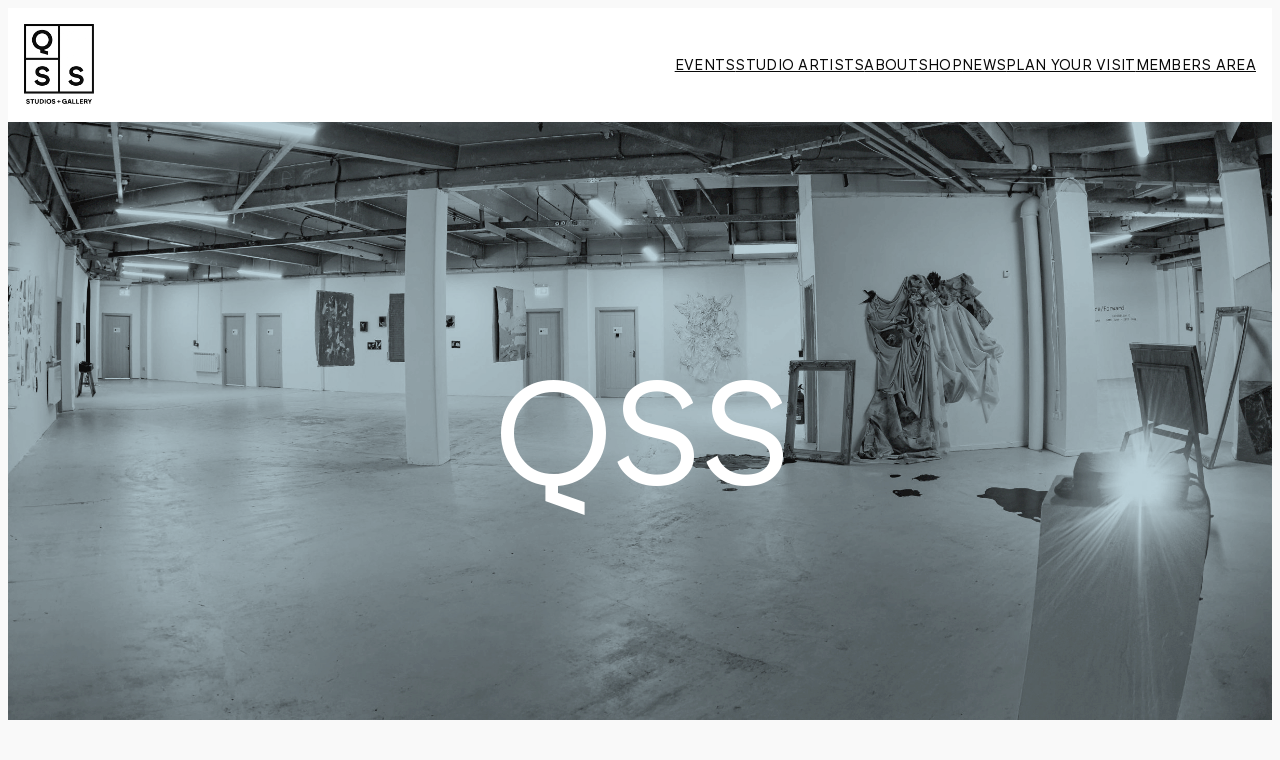

--- FILE ---
content_type: text/html; charset=UTF-8
request_url: https://www.queenstreetstudios.net/qss-patron-scheme/?add-to-cart=10401
body_size: 22292
content:
<!DOCTYPE html>
<html lang="en-GB">
<head>
	<meta charset="UTF-8" />
	<meta name="viewport" content="width=device-width, initial-scale=1" />
<meta name='robots' content='max-image-preview:large' />
	<style>img:is([sizes="auto" i], [sizes^="auto," i]) { contain-intrinsic-size: 3000px 1500px }</style>
	<title>QSS Patron Scheme &#8211; QSS Studios &amp; Gallery</title>
<link rel="alternate" type="application/rss+xml" title="QSS Studios &amp; Gallery &raquo; Feed" href="https://www.queenstreetstudios.net/feed/" />
<link rel="alternate" type="application/rss+xml" title="QSS Studios &amp; Gallery &raquo; Comments Feed" href="https://www.queenstreetstudios.net/comments/feed/" />
<script>
window._wpemojiSettings = {"baseUrl":"https:\/\/s.w.org\/images\/core\/emoji\/16.0.1\/72x72\/","ext":".png","svgUrl":"https:\/\/s.w.org\/images\/core\/emoji\/16.0.1\/svg\/","svgExt":".svg","source":{"concatemoji":"https:\/\/www.queenstreetstudios.net\/wp-includes\/js\/wp-emoji-release.min.js?ver=6.8.3"}};
/*! This file is auto-generated */
!function(s,n){var o,i,e;function c(e){try{var t={supportTests:e,timestamp:(new Date).valueOf()};sessionStorage.setItem(o,JSON.stringify(t))}catch(e){}}function p(e,t,n){e.clearRect(0,0,e.canvas.width,e.canvas.height),e.fillText(t,0,0);var t=new Uint32Array(e.getImageData(0,0,e.canvas.width,e.canvas.height).data),a=(e.clearRect(0,0,e.canvas.width,e.canvas.height),e.fillText(n,0,0),new Uint32Array(e.getImageData(0,0,e.canvas.width,e.canvas.height).data));return t.every(function(e,t){return e===a[t]})}function u(e,t){e.clearRect(0,0,e.canvas.width,e.canvas.height),e.fillText(t,0,0);for(var n=e.getImageData(16,16,1,1),a=0;a<n.data.length;a++)if(0!==n.data[a])return!1;return!0}function f(e,t,n,a){switch(t){case"flag":return n(e,"\ud83c\udff3\ufe0f\u200d\u26a7\ufe0f","\ud83c\udff3\ufe0f\u200b\u26a7\ufe0f")?!1:!n(e,"\ud83c\udde8\ud83c\uddf6","\ud83c\udde8\u200b\ud83c\uddf6")&&!n(e,"\ud83c\udff4\udb40\udc67\udb40\udc62\udb40\udc65\udb40\udc6e\udb40\udc67\udb40\udc7f","\ud83c\udff4\u200b\udb40\udc67\u200b\udb40\udc62\u200b\udb40\udc65\u200b\udb40\udc6e\u200b\udb40\udc67\u200b\udb40\udc7f");case"emoji":return!a(e,"\ud83e\udedf")}return!1}function g(e,t,n,a){var r="undefined"!=typeof WorkerGlobalScope&&self instanceof WorkerGlobalScope?new OffscreenCanvas(300,150):s.createElement("canvas"),o=r.getContext("2d",{willReadFrequently:!0}),i=(o.textBaseline="top",o.font="600 32px Arial",{});return e.forEach(function(e){i[e]=t(o,e,n,a)}),i}function t(e){var t=s.createElement("script");t.src=e,t.defer=!0,s.head.appendChild(t)}"undefined"!=typeof Promise&&(o="wpEmojiSettingsSupports",i=["flag","emoji"],n.supports={everything:!0,everythingExceptFlag:!0},e=new Promise(function(e){s.addEventListener("DOMContentLoaded",e,{once:!0})}),new Promise(function(t){var n=function(){try{var e=JSON.parse(sessionStorage.getItem(o));if("object"==typeof e&&"number"==typeof e.timestamp&&(new Date).valueOf()<e.timestamp+604800&&"object"==typeof e.supportTests)return e.supportTests}catch(e){}return null}();if(!n){if("undefined"!=typeof Worker&&"undefined"!=typeof OffscreenCanvas&&"undefined"!=typeof URL&&URL.createObjectURL&&"undefined"!=typeof Blob)try{var e="postMessage("+g.toString()+"("+[JSON.stringify(i),f.toString(),p.toString(),u.toString()].join(",")+"));",a=new Blob([e],{type:"text/javascript"}),r=new Worker(URL.createObjectURL(a),{name:"wpTestEmojiSupports"});return void(r.onmessage=function(e){c(n=e.data),r.terminate(),t(n)})}catch(e){}c(n=g(i,f,p,u))}t(n)}).then(function(e){for(var t in e)n.supports[t]=e[t],n.supports.everything=n.supports.everything&&n.supports[t],"flag"!==t&&(n.supports.everythingExceptFlag=n.supports.everythingExceptFlag&&n.supports[t]);n.supports.everythingExceptFlag=n.supports.everythingExceptFlag&&!n.supports.flag,n.DOMReady=!1,n.readyCallback=function(){n.DOMReady=!0}}).then(function(){return e}).then(function(){var e;n.supports.everything||(n.readyCallback(),(e=n.source||{}).concatemoji?t(e.concatemoji):e.wpemoji&&e.twemoji&&(t(e.twemoji),t(e.wpemoji)))}))}((window,document),window._wpemojiSettings);
</script>
<style id='wp-block-site-logo-inline-css'>
.wp-block-site-logo{box-sizing:border-box;line-height:0}.wp-block-site-logo a{display:inline-block;line-height:0}.wp-block-site-logo.is-default-size img{height:auto;width:120px}.wp-block-site-logo img{height:auto;max-width:100%}.wp-block-site-logo a,.wp-block-site-logo img{border-radius:inherit}.wp-block-site-logo.aligncenter{margin-left:auto;margin-right:auto;text-align:center}:root :where(.wp-block-site-logo.is-style-rounded){border-radius:9999px}
</style>
<style id='wp-block-navigation-link-inline-css'>
.wp-block-navigation .wp-block-navigation-item__label{overflow-wrap:break-word}.wp-block-navigation .wp-block-navigation-item__description{display:none}.link-ui-tools{border-top:1px solid #f0f0f0;padding:8px}.link-ui-block-inserter{padding-top:8px}.link-ui-block-inserter__back{margin-left:8px;text-transform:uppercase}

				.is-style-arrow-link .wp-block-navigation-item__label:after {
					content: "\2197";
					padding-inline-start: 0.25rem;
					vertical-align: middle;
					text-decoration: none;
					display: inline-block;
				}
</style>
<link rel='stylesheet' id='wp-block-navigation-css' href='https://www.queenstreetstudios.net/wp-includes/blocks/navigation/style.min.css?ver=6.8.3' media='all' />
<style id='wp-block-group-inline-css'>
.wp-block-group{box-sizing:border-box}:where(.wp-block-group.wp-block-group-is-layout-constrained){position:relative}
</style>
<style id='wp-block-spacer-inline-css'>
.wp-block-spacer{clear:both}
</style>
<style id='wp-block-paragraph-inline-css'>
.is-small-text{font-size:.875em}.is-regular-text{font-size:1em}.is-large-text{font-size:2.25em}.is-larger-text{font-size:3em}.has-drop-cap:not(:focus):first-letter{float:left;font-size:8.4em;font-style:normal;font-weight:100;line-height:.68;margin:.05em .1em 0 0;text-transform:uppercase}body.rtl .has-drop-cap:not(:focus):first-letter{float:none;margin-left:.1em}p.has-drop-cap.has-background{overflow:hidden}:root :where(p.has-background){padding:1.25em 2.375em}:where(p.has-text-color:not(.has-link-color)) a{color:inherit}p.has-text-align-left[style*="writing-mode:vertical-lr"],p.has-text-align-right[style*="writing-mode:vertical-rl"]{rotate:180deg}
</style>
<style id='queenstreetstudios-block-text-styles-inline-css'>
.is-style-text-alt-1,
.is-style-text-outline-alt-1 {
	font-feature-settings: "ss01" 1;
}
.is-style-text-alt-2,
.is-style-text-outline-alt-2 {
	font-feature-settings: "ss02" 1;
}
.is-style-text-outline,
.is-style-text-outline-alt-1,
.is-style-text-outline-alt-2 {
	-webkit-text-stroke: 0.03em currentColor;
	-webkit-text-fill-color: transparent;
}
.is-style-text-outline > .has-inline-color,
.is-style-text-outline-alt-1 > .has-inline-color,
.is-style-text-outline-alt-2 > .has-inline-color {
	-webkit-text-fill-color: transparent;
}
</style>
<link rel='stylesheet' id='wp-block-cover-css' href='https://www.queenstreetstudios.net/wp-includes/blocks/cover/style.min.css?ver=6.8.3' media='all' />
<style id='wp-block-heading-inline-css'>
h1.has-background,h2.has-background,h3.has-background,h4.has-background,h5.has-background,h6.has-background{padding:1.25em 2.375em}h1.has-text-align-left[style*=writing-mode]:where([style*=vertical-lr]),h1.has-text-align-right[style*=writing-mode]:where([style*=vertical-rl]),h2.has-text-align-left[style*=writing-mode]:where([style*=vertical-lr]),h2.has-text-align-right[style*=writing-mode]:where([style*=vertical-rl]),h3.has-text-align-left[style*=writing-mode]:where([style*=vertical-lr]),h3.has-text-align-right[style*=writing-mode]:where([style*=vertical-rl]),h4.has-text-align-left[style*=writing-mode]:where([style*=vertical-lr]),h4.has-text-align-right[style*=writing-mode]:where([style*=vertical-rl]),h5.has-text-align-left[style*=writing-mode]:where([style*=vertical-lr]),h5.has-text-align-right[style*=writing-mode]:where([style*=vertical-rl]),h6.has-text-align-left[style*=writing-mode]:where([style*=vertical-lr]),h6.has-text-align-right[style*=writing-mode]:where([style*=vertical-rl]){rotate:180deg}
</style>
<style id='wp-block-image-inline-css'>
.wp-block-image>a,.wp-block-image>figure>a{display:inline-block}.wp-block-image img{box-sizing:border-box;height:auto;max-width:100%;vertical-align:bottom}@media not (prefers-reduced-motion){.wp-block-image img.hide{visibility:hidden}.wp-block-image img.show{animation:show-content-image .4s}}.wp-block-image[style*=border-radius] img,.wp-block-image[style*=border-radius]>a{border-radius:inherit}.wp-block-image.has-custom-border img{box-sizing:border-box}.wp-block-image.aligncenter{text-align:center}.wp-block-image.alignfull>a,.wp-block-image.alignwide>a{width:100%}.wp-block-image.alignfull img,.wp-block-image.alignwide img{height:auto;width:100%}.wp-block-image .aligncenter,.wp-block-image .alignleft,.wp-block-image .alignright,.wp-block-image.aligncenter,.wp-block-image.alignleft,.wp-block-image.alignright{display:table}.wp-block-image .aligncenter>figcaption,.wp-block-image .alignleft>figcaption,.wp-block-image .alignright>figcaption,.wp-block-image.aligncenter>figcaption,.wp-block-image.alignleft>figcaption,.wp-block-image.alignright>figcaption{caption-side:bottom;display:table-caption}.wp-block-image .alignleft{float:left;margin:.5em 1em .5em 0}.wp-block-image .alignright{float:right;margin:.5em 0 .5em 1em}.wp-block-image .aligncenter{margin-left:auto;margin-right:auto}.wp-block-image :where(figcaption){margin-bottom:1em;margin-top:.5em}.wp-block-image.is-style-circle-mask img{border-radius:9999px}@supports ((-webkit-mask-image:none) or (mask-image:none)) or (-webkit-mask-image:none){.wp-block-image.is-style-circle-mask img{border-radius:0;-webkit-mask-image:url('data:image/svg+xml;utf8,<svg viewBox="0 0 100 100" xmlns="http://www.w3.org/2000/svg"><circle cx="50" cy="50" r="50"/></svg>');mask-image:url('data:image/svg+xml;utf8,<svg viewBox="0 0 100 100" xmlns="http://www.w3.org/2000/svg"><circle cx="50" cy="50" r="50"/></svg>');mask-mode:alpha;-webkit-mask-position:center;mask-position:center;-webkit-mask-repeat:no-repeat;mask-repeat:no-repeat;-webkit-mask-size:contain;mask-size:contain}}:root :where(.wp-block-image.is-style-rounded img,.wp-block-image .is-style-rounded img){border-radius:9999px}.wp-block-image figure{margin:0}.wp-lightbox-container{display:flex;flex-direction:column;position:relative}.wp-lightbox-container img{cursor:zoom-in}.wp-lightbox-container img:hover+button{opacity:1}.wp-lightbox-container button{align-items:center;-webkit-backdrop-filter:blur(16px) saturate(180%);backdrop-filter:blur(16px) saturate(180%);background-color:#5a5a5a40;border:none;border-radius:4px;cursor:zoom-in;display:flex;height:20px;justify-content:center;opacity:0;padding:0;position:absolute;right:16px;text-align:center;top:16px;width:20px;z-index:100}@media not (prefers-reduced-motion){.wp-lightbox-container button{transition:opacity .2s ease}}.wp-lightbox-container button:focus-visible{outline:3px auto #5a5a5a40;outline:3px auto -webkit-focus-ring-color;outline-offset:3px}.wp-lightbox-container button:hover{cursor:pointer;opacity:1}.wp-lightbox-container button:focus{opacity:1}.wp-lightbox-container button:focus,.wp-lightbox-container button:hover,.wp-lightbox-container button:not(:hover):not(:active):not(.has-background){background-color:#5a5a5a40;border:none}.wp-lightbox-overlay{box-sizing:border-box;cursor:zoom-out;height:100vh;left:0;overflow:hidden;position:fixed;top:0;visibility:hidden;width:100%;z-index:100000}.wp-lightbox-overlay .close-button{align-items:center;cursor:pointer;display:flex;justify-content:center;min-height:40px;min-width:40px;padding:0;position:absolute;right:calc(env(safe-area-inset-right) + 16px);top:calc(env(safe-area-inset-top) + 16px);z-index:5000000}.wp-lightbox-overlay .close-button:focus,.wp-lightbox-overlay .close-button:hover,.wp-lightbox-overlay .close-button:not(:hover):not(:active):not(.has-background){background:none;border:none}.wp-lightbox-overlay .lightbox-image-container{height:var(--wp--lightbox-container-height);left:50%;overflow:hidden;position:absolute;top:50%;transform:translate(-50%,-50%);transform-origin:top left;width:var(--wp--lightbox-container-width);z-index:9999999999}.wp-lightbox-overlay .wp-block-image{align-items:center;box-sizing:border-box;display:flex;height:100%;justify-content:center;margin:0;position:relative;transform-origin:0 0;width:100%;z-index:3000000}.wp-lightbox-overlay .wp-block-image img{height:var(--wp--lightbox-image-height);min-height:var(--wp--lightbox-image-height);min-width:var(--wp--lightbox-image-width);width:var(--wp--lightbox-image-width)}.wp-lightbox-overlay .wp-block-image figcaption{display:none}.wp-lightbox-overlay button{background:none;border:none}.wp-lightbox-overlay .scrim{background-color:#fff;height:100%;opacity:.9;position:absolute;width:100%;z-index:2000000}.wp-lightbox-overlay.active{visibility:visible}@media not (prefers-reduced-motion){.wp-lightbox-overlay.active{animation:turn-on-visibility .25s both}.wp-lightbox-overlay.active img{animation:turn-on-visibility .35s both}.wp-lightbox-overlay.show-closing-animation:not(.active){animation:turn-off-visibility .35s both}.wp-lightbox-overlay.show-closing-animation:not(.active) img{animation:turn-off-visibility .25s both}.wp-lightbox-overlay.zoom.active{animation:none;opacity:1;visibility:visible}.wp-lightbox-overlay.zoom.active .lightbox-image-container{animation:lightbox-zoom-in .4s}.wp-lightbox-overlay.zoom.active .lightbox-image-container img{animation:none}.wp-lightbox-overlay.zoom.active .scrim{animation:turn-on-visibility .4s forwards}.wp-lightbox-overlay.zoom.show-closing-animation:not(.active){animation:none}.wp-lightbox-overlay.zoom.show-closing-animation:not(.active) .lightbox-image-container{animation:lightbox-zoom-out .4s}.wp-lightbox-overlay.zoom.show-closing-animation:not(.active) .lightbox-image-container img{animation:none}.wp-lightbox-overlay.zoom.show-closing-animation:not(.active) .scrim{animation:turn-off-visibility .4s forwards}}@keyframes show-content-image{0%{visibility:hidden}99%{visibility:hidden}to{visibility:visible}}@keyframes turn-on-visibility{0%{opacity:0}to{opacity:1}}@keyframes turn-off-visibility{0%{opacity:1;visibility:visible}99%{opacity:0;visibility:visible}to{opacity:0;visibility:hidden}}@keyframes lightbox-zoom-in{0%{transform:translate(calc((-100vw + var(--wp--lightbox-scrollbar-width))/2 + var(--wp--lightbox-initial-left-position)),calc(-50vh + var(--wp--lightbox-initial-top-position))) scale(var(--wp--lightbox-scale))}to{transform:translate(-50%,-50%) scale(1)}}@keyframes lightbox-zoom-out{0%{transform:translate(-50%,-50%) scale(1);visibility:visible}99%{visibility:visible}to{transform:translate(calc((-100vw + var(--wp--lightbox-scrollbar-width))/2 + var(--wp--lightbox-initial-left-position)),calc(-50vh + var(--wp--lightbox-initial-top-position))) scale(var(--wp--lightbox-scale));visibility:hidden}}
</style>
<style id='wp-block-columns-inline-css'>
.wp-block-columns{align-items:normal!important;box-sizing:border-box;display:flex;flex-wrap:wrap!important}@media (min-width:782px){.wp-block-columns{flex-wrap:nowrap!important}}.wp-block-columns.are-vertically-aligned-top{align-items:flex-start}.wp-block-columns.are-vertically-aligned-center{align-items:center}.wp-block-columns.are-vertically-aligned-bottom{align-items:flex-end}@media (max-width:781px){.wp-block-columns:not(.is-not-stacked-on-mobile)>.wp-block-column{flex-basis:100%!important}}@media (min-width:782px){.wp-block-columns:not(.is-not-stacked-on-mobile)>.wp-block-column{flex-basis:0;flex-grow:1}.wp-block-columns:not(.is-not-stacked-on-mobile)>.wp-block-column[style*=flex-basis]{flex-grow:0}}.wp-block-columns.is-not-stacked-on-mobile{flex-wrap:nowrap!important}.wp-block-columns.is-not-stacked-on-mobile>.wp-block-column{flex-basis:0;flex-grow:1}.wp-block-columns.is-not-stacked-on-mobile>.wp-block-column[style*=flex-basis]{flex-grow:0}:where(.wp-block-columns){margin-bottom:1.75em}:where(.wp-block-columns.has-background){padding:1.25em 2.375em}.wp-block-column{flex-grow:1;min-width:0;overflow-wrap:break-word;word-break:break-word}.wp-block-column.is-vertically-aligned-top{align-self:flex-start}.wp-block-column.is-vertically-aligned-center{align-self:center}.wp-block-column.is-vertically-aligned-bottom{align-self:flex-end}.wp-block-column.is-vertically-aligned-stretch{align-self:stretch}.wp-block-column.is-vertically-aligned-bottom,.wp-block-column.is-vertically-aligned-center,.wp-block-column.is-vertically-aligned-top{width:100%}
</style>
<style id='wp-block-list-inline-css'>
ol,ul{box-sizing:border-box}:root :where(.wp-block-list.has-background){padding:1.25em 2.375em}

				ul.is-style-checkmark-list {
					list-style-type: "\2713";
				}

				ul.is-style-checkmark-list li {
					padding-inline-start: 1ch;
				}
</style>
<style id='wp-block-button-inline-css'>
.wp-block-button__link{align-content:center;box-sizing:border-box;cursor:pointer;display:inline-block;height:100%;text-align:center;word-break:break-word}.wp-block-button__link.aligncenter{text-align:center}.wp-block-button__link.alignright{text-align:right}:where(.wp-block-button__link){border-radius:9999px;box-shadow:none;padding:calc(.667em + 2px) calc(1.333em + 2px);text-decoration:none}.wp-block-button[style*=text-decoration] .wp-block-button__link{text-decoration:inherit}.wp-block-buttons>.wp-block-button.has-custom-width{max-width:none}.wp-block-buttons>.wp-block-button.has-custom-width .wp-block-button__link{width:100%}.wp-block-buttons>.wp-block-button.has-custom-font-size .wp-block-button__link{font-size:inherit}.wp-block-buttons>.wp-block-button.wp-block-button__width-25{width:calc(25% - var(--wp--style--block-gap, .5em)*.75)}.wp-block-buttons>.wp-block-button.wp-block-button__width-50{width:calc(50% - var(--wp--style--block-gap, .5em)*.5)}.wp-block-buttons>.wp-block-button.wp-block-button__width-75{width:calc(75% - var(--wp--style--block-gap, .5em)*.25)}.wp-block-buttons>.wp-block-button.wp-block-button__width-100{flex-basis:100%;width:100%}.wp-block-buttons.is-vertical>.wp-block-button.wp-block-button__width-25{width:25%}.wp-block-buttons.is-vertical>.wp-block-button.wp-block-button__width-50{width:50%}.wp-block-buttons.is-vertical>.wp-block-button.wp-block-button__width-75{width:75%}.wp-block-button.is-style-squared,.wp-block-button__link.wp-block-button.is-style-squared{border-radius:0}.wp-block-button.no-border-radius,.wp-block-button__link.no-border-radius{border-radius:0!important}:root :where(.wp-block-button .wp-block-button__link.is-style-outline),:root :where(.wp-block-button.is-style-outline>.wp-block-button__link){border:2px solid;padding:.667em 1.333em}:root :where(.wp-block-button .wp-block-button__link.is-style-outline:not(.has-text-color)),:root :where(.wp-block-button.is-style-outline>.wp-block-button__link:not(.has-text-color)){color:currentColor}:root :where(.wp-block-button .wp-block-button__link.is-style-outline:not(.has-background)),:root :where(.wp-block-button.is-style-outline>.wp-block-button__link:not(.has-background)){background-color:initial;background-image:none}
</style>
<style id='queenstreetstudios-button-style-outline-inline-css'>
.wp-block-button.is-style-outline
	> .wp-block-button__link:not(.has-text-color, .has-background):hover {
	background-color: var(--wp--preset--color--contrast-2, var(--wp--preset--color--contrast, transparent));
	color: var(--wp--preset--color--base);
	border-color: var(--wp--preset--color--contrast-2, var(--wp--preset--color--contrast, currentColor));
}

</style>
<style id='wp-block-buttons-inline-css'>
.wp-block-buttons{box-sizing:border-box}.wp-block-buttons.is-vertical{flex-direction:column}.wp-block-buttons.is-vertical>.wp-block-button:last-child{margin-bottom:0}.wp-block-buttons>.wp-block-button{display:inline-block;margin:0}.wp-block-buttons.is-content-justification-left{justify-content:flex-start}.wp-block-buttons.is-content-justification-left.is-vertical{align-items:flex-start}.wp-block-buttons.is-content-justification-center{justify-content:center}.wp-block-buttons.is-content-justification-center.is-vertical{align-items:center}.wp-block-buttons.is-content-justification-right{justify-content:flex-end}.wp-block-buttons.is-content-justification-right.is-vertical{align-items:flex-end}.wp-block-buttons.is-content-justification-space-between{justify-content:space-between}.wp-block-buttons.aligncenter{text-align:center}.wp-block-buttons:not(.is-content-justification-space-between,.is-content-justification-right,.is-content-justification-left,.is-content-justification-center) .wp-block-button.aligncenter{margin-left:auto;margin-right:auto;width:100%}.wp-block-buttons[style*=text-decoration] .wp-block-button,.wp-block-buttons[style*=text-decoration] .wp-block-button__link{text-decoration:inherit}.wp-block-buttons.has-custom-font-size .wp-block-button__link{font-size:inherit}.wp-block-buttons .wp-block-button__link{width:100%}.wp-block-button.aligncenter{text-align:center}
</style>
<style id='wp-block-post-content-inline-css'>
.wp-block-post-content{display:flow-root}
</style>
<style id='wp-block-site-tagline-inline-css'>
.wp-block-site-tagline{box-sizing:border-box}
</style>
<link rel='stylesheet' id='wp-block-social-links-css' href='https://www.queenstreetstudios.net/wp-includes/blocks/social-links/style.min.css?ver=6.8.3' media='all' />
<style id='wp-emoji-styles-inline-css'>

	img.wp-smiley, img.emoji {
		display: inline !important;
		border: none !important;
		box-shadow: none !important;
		height: 1em !important;
		width: 1em !important;
		margin: 0 0.07em !important;
		vertical-align: -0.1em !important;
		background: none !important;
		padding: 0 !important;
	}
</style>
<style id='wp-block-library-inline-css'>
:root{--wp-admin-theme-color:#007cba;--wp-admin-theme-color--rgb:0,124,186;--wp-admin-theme-color-darker-10:#006ba1;--wp-admin-theme-color-darker-10--rgb:0,107,161;--wp-admin-theme-color-darker-20:#005a87;--wp-admin-theme-color-darker-20--rgb:0,90,135;--wp-admin-border-width-focus:2px;--wp-block-synced-color:#7a00df;--wp-block-synced-color--rgb:122,0,223;--wp-bound-block-color:var(--wp-block-synced-color)}@media (min-resolution:192dpi){:root{--wp-admin-border-width-focus:1.5px}}.wp-element-button{cursor:pointer}:root{--wp--preset--font-size--normal:16px;--wp--preset--font-size--huge:42px}:root .has-very-light-gray-background-color{background-color:#eee}:root .has-very-dark-gray-background-color{background-color:#313131}:root .has-very-light-gray-color{color:#eee}:root .has-very-dark-gray-color{color:#313131}:root .has-vivid-green-cyan-to-vivid-cyan-blue-gradient-background{background:linear-gradient(135deg,#00d084,#0693e3)}:root .has-purple-crush-gradient-background{background:linear-gradient(135deg,#34e2e4,#4721fb 50%,#ab1dfe)}:root .has-hazy-dawn-gradient-background{background:linear-gradient(135deg,#faaca8,#dad0ec)}:root .has-subdued-olive-gradient-background{background:linear-gradient(135deg,#fafae1,#67a671)}:root .has-atomic-cream-gradient-background{background:linear-gradient(135deg,#fdd79a,#004a59)}:root .has-nightshade-gradient-background{background:linear-gradient(135deg,#330968,#31cdcf)}:root .has-midnight-gradient-background{background:linear-gradient(135deg,#020381,#2874fc)}.has-regular-font-size{font-size:1em}.has-larger-font-size{font-size:2.625em}.has-normal-font-size{font-size:var(--wp--preset--font-size--normal)}.has-huge-font-size{font-size:var(--wp--preset--font-size--huge)}.has-text-align-center{text-align:center}.has-text-align-left{text-align:left}.has-text-align-right{text-align:right}#end-resizable-editor-section{display:none}.aligncenter{clear:both}.items-justified-left{justify-content:flex-start}.items-justified-center{justify-content:center}.items-justified-right{justify-content:flex-end}.items-justified-space-between{justify-content:space-between}.screen-reader-text{border:0;clip-path:inset(50%);height:1px;margin:-1px;overflow:hidden;padding:0;position:absolute;width:1px;word-wrap:normal!important}.screen-reader-text:focus{background-color:#ddd;clip-path:none;color:#444;display:block;font-size:1em;height:auto;left:5px;line-height:normal;padding:15px 23px 14px;text-decoration:none;top:5px;width:auto;z-index:100000}html :where(.has-border-color){border-style:solid}html :where([style*=border-top-color]){border-top-style:solid}html :where([style*=border-right-color]){border-right-style:solid}html :where([style*=border-bottom-color]){border-bottom-style:solid}html :where([style*=border-left-color]){border-left-style:solid}html :where([style*=border-width]){border-style:solid}html :where([style*=border-top-width]){border-top-style:solid}html :where([style*=border-right-width]){border-right-style:solid}html :where([style*=border-bottom-width]){border-bottom-style:solid}html :where([style*=border-left-width]){border-left-style:solid}html :where(img[class*=wp-image-]){height:auto;max-width:100%}:where(figure){margin:0 0 1em}html :where(.is-position-sticky){--wp-admin--admin-bar--position-offset:var(--wp-admin--admin-bar--height,0px)}@media screen and (max-width:600px){html :where(.is-position-sticky){--wp-admin--admin-bar--position-offset:0px}}
</style>
<style id='global-styles-inline-css'>
:root{--wp--preset--aspect-ratio--square: 1;--wp--preset--aspect-ratio--4-3: 4/3;--wp--preset--aspect-ratio--3-4: 3/4;--wp--preset--aspect-ratio--3-2: 3/2;--wp--preset--aspect-ratio--2-3: 2/3;--wp--preset--aspect-ratio--16-9: 16/9;--wp--preset--aspect-ratio--9-16: 9/16;--wp--preset--color--black: #000000;--wp--preset--color--cyan-bluish-gray: #abb8c3;--wp--preset--color--white: #ffffff;--wp--preset--color--pale-pink: #f78da7;--wp--preset--color--vivid-red: #cf2e2e;--wp--preset--color--luminous-vivid-orange: #ff6900;--wp--preset--color--luminous-vivid-amber: #fcb900;--wp--preset--color--light-green-cyan: #7bdcb5;--wp--preset--color--vivid-green-cyan: #00d084;--wp--preset--color--pale-cyan-blue: #8ed1fc;--wp--preset--color--vivid-cyan-blue: #0693e3;--wp--preset--color--vivid-purple: #9b51e0;--wp--preset--color--base: #f9f9f9;--wp--preset--color--base-2: #ffffff;--wp--preset--color--contrast: #090909;--wp--preset--color--contrast-2: #737373;--wp--preset--color--contrast-3: #A4A4A4;--wp--preset--color--accent: #CDBFD0;--wp--preset--color--accent-2: #EECECF;--wp--preset--color--accent-3: #D9CCC0;--wp--preset--color--accent-4: #C5D9CF;--wp--preset--color--accent-5: #BBD1D9;--wp--preset--gradient--vivid-cyan-blue-to-vivid-purple: linear-gradient(135deg,rgba(6,147,227,1) 0%,rgb(155,81,224) 100%);--wp--preset--gradient--light-green-cyan-to-vivid-green-cyan: linear-gradient(135deg,rgb(122,220,180) 0%,rgb(0,208,130) 100%);--wp--preset--gradient--luminous-vivid-amber-to-luminous-vivid-orange: linear-gradient(135deg,rgba(252,185,0,1) 0%,rgba(255,105,0,1) 100%);--wp--preset--gradient--luminous-vivid-orange-to-vivid-red: linear-gradient(135deg,rgba(255,105,0,1) 0%,rgb(207,46,46) 100%);--wp--preset--gradient--very-light-gray-to-cyan-bluish-gray: linear-gradient(135deg,rgb(238,238,238) 0%,rgb(169,184,195) 100%);--wp--preset--gradient--cool-to-warm-spectrum: linear-gradient(135deg,rgb(74,234,220) 0%,rgb(151,120,209) 20%,rgb(207,42,186) 40%,rgb(238,44,130) 60%,rgb(251,105,98) 80%,rgb(254,248,76) 100%);--wp--preset--gradient--blush-light-purple: linear-gradient(135deg,rgb(255,206,236) 0%,rgb(152,150,240) 100%);--wp--preset--gradient--blush-bordeaux: linear-gradient(135deg,rgb(254,205,165) 0%,rgb(254,45,45) 50%,rgb(107,0,62) 100%);--wp--preset--gradient--luminous-dusk: linear-gradient(135deg,rgb(255,203,112) 0%,rgb(199,81,192) 50%,rgb(65,88,208) 100%);--wp--preset--gradient--pale-ocean: linear-gradient(135deg,rgb(255,245,203) 0%,rgb(182,227,212) 50%,rgb(51,167,181) 100%);--wp--preset--gradient--electric-grass: linear-gradient(135deg,rgb(202,248,128) 0%,rgb(113,206,126) 100%);--wp--preset--gradient--midnight: linear-gradient(135deg,rgb(2,3,129) 0%,rgb(40,116,252) 100%);--wp--preset--gradient--gradient-1: linear-gradient(to bottom, #CDBFD0E6 0%, #F9F9F9 100%);--wp--preset--gradient--gradient-2: linear-gradient(to bottom, #EECECFE6 0%, #F9F9F9 100%);--wp--preset--gradient--gradient-3: linear-gradient(to bottom, #D9CCC0E6 0%, #F9F9F9 100%);--wp--preset--gradient--gradient-4: linear-gradient(to bottom, #C5D9CFE6 0%, #F9F9F9 100%);--wp--preset--gradient--gradient-5: linear-gradient(to bottom, #BBD1D9E6 0%, #F9F9F9 100%);--wp--preset--gradient--gradient-6: linear-gradient(to bottom, #BBBBBBE6 0%, #F9F9F9 100%);--wp--preset--gradient--gradient-7: linear-gradient(to bottom, #CDBFD0 50%, #F9F9F9 50%);--wp--preset--gradient--gradient-8: linear-gradient(to bottom, #EECECF 50%, #F9F9F9 50%);--wp--preset--gradient--gradient-9: linear-gradient(to bottom, #D9CCC0 50%, #F9F9F9 50%);--wp--preset--gradient--gradient-10: linear-gradient(to bottom, #C5D9CF 50%, #F9F9F9 50%);--wp--preset--gradient--gradient-11: linear-gradient(to bottom, #BBD1D9 50%, #F9F9F9 50%);--wp--preset--gradient--gradient-12: linear-gradient(to bottom, #BBBBBB 50%, #F9F9F9 50%);--wp--preset--font-size--small: 0.9rem;--wp--preset--font-size--medium: 1.05rem;--wp--preset--font-size--large: clamp(1.39rem, 1.39rem + ((1vw - 0.2rem) * 0.767), 1.85rem);--wp--preset--font-size--x-large: clamp(1.85rem, 1.85rem + ((1vw - 0.2rem) * 1.083), 2.5rem);--wp--preset--font-size--xx-large: clamp(2.5rem, 2.5rem + ((1vw - 0.2rem) * 1.283), 3.27rem);--wp--preset--font-family--brockmann: Brockmann, sans-serif;--wp--preset--font-family--system-serif: Iowan Old Style, Apple Garamond, Baskerville, Times New Roman, Droid Serif, Times, Source Serif Pro, serif, Apple Color Emoji, Segoe UI Emoji, Segoe UI Symbol;--wp--preset--spacing--20: min(1.5rem, 2vw);--wp--preset--spacing--30: min(2.5rem, 3vw);--wp--preset--spacing--40: min(4rem, 5vw);--wp--preset--spacing--50: min(6.5rem, 8vw);--wp--preset--spacing--60: min(10.5rem, 13vw);--wp--preset--spacing--70: 3.38rem;--wp--preset--spacing--80: 5.06rem;--wp--preset--spacing--10: 1rem;--wp--preset--shadow--natural: 6px 6px 9px rgba(0, 0, 0, 0.2);--wp--preset--shadow--deep: 12px 12px 50px rgba(0, 0, 0, 0.4);--wp--preset--shadow--sharp: 6px 6px 0px rgba(0, 0, 0, 0.2);--wp--preset--shadow--outlined: 6px 6px 0px -3px rgba(255, 255, 255, 1), 6px 6px rgba(0, 0, 0, 1);--wp--preset--shadow--crisp: 6px 6px 0px rgba(0, 0, 0, 1);}:root { --wp--style--global--content-size: 620px;--wp--style--global--wide-size: 1280px; }:where(body) { margin: 0; }.wp-site-blocks { padding-top: var(--wp--style--root--padding-top); padding-bottom: var(--wp--style--root--padding-bottom); }.has-global-padding { padding-right: var(--wp--style--root--padding-right); padding-left: var(--wp--style--root--padding-left); }.has-global-padding > .alignfull { margin-right: calc(var(--wp--style--root--padding-right) * -1); margin-left: calc(var(--wp--style--root--padding-left) * -1); }.has-global-padding :where(:not(.alignfull.is-layout-flow) > .has-global-padding:not(.wp-block-block, .alignfull)) { padding-right: 0; padding-left: 0; }.has-global-padding :where(:not(.alignfull.is-layout-flow) > .has-global-padding:not(.wp-block-block, .alignfull)) > .alignfull { margin-left: 0; margin-right: 0; }.wp-site-blocks > .alignleft { float: left; margin-right: 2em; }.wp-site-blocks > .alignright { float: right; margin-left: 2em; }.wp-site-blocks > .aligncenter { justify-content: center; margin-left: auto; margin-right: auto; }:where(.wp-site-blocks) > * { margin-block-start: 1.25rem; margin-block-end: 0; }:where(.wp-site-blocks) > :first-child { margin-block-start: 0; }:where(.wp-site-blocks) > :last-child { margin-block-end: 0; }:root { --wp--style--block-gap: 1.25rem; }:root :where(.is-layout-flow) > :first-child{margin-block-start: 0;}:root :where(.is-layout-flow) > :last-child{margin-block-end: 0;}:root :where(.is-layout-flow) > *{margin-block-start: 1.25rem;margin-block-end: 0;}:root :where(.is-layout-constrained) > :first-child{margin-block-start: 0;}:root :where(.is-layout-constrained) > :last-child{margin-block-end: 0;}:root :where(.is-layout-constrained) > *{margin-block-start: 1.25rem;margin-block-end: 0;}:root :where(.is-layout-flex){gap: 1.25rem;}:root :where(.is-layout-grid){gap: 1.25rem;}.is-layout-flow > .alignleft{float: left;margin-inline-start: 0;margin-inline-end: 2em;}.is-layout-flow > .alignright{float: right;margin-inline-start: 2em;margin-inline-end: 0;}.is-layout-flow > .aligncenter{margin-left: auto !important;margin-right: auto !important;}.is-layout-constrained > .alignleft{float: left;margin-inline-start: 0;margin-inline-end: 2em;}.is-layout-constrained > .alignright{float: right;margin-inline-start: 2em;margin-inline-end: 0;}.is-layout-constrained > .aligncenter{margin-left: auto !important;margin-right: auto !important;}.is-layout-constrained > :where(:not(.alignleft):not(.alignright):not(.alignfull)){max-width: var(--wp--style--global--content-size);margin-left: auto !important;margin-right: auto !important;}.is-layout-constrained > .alignwide{max-width: var(--wp--style--global--wide-size);}body .is-layout-flex{display: flex;}.is-layout-flex{flex-wrap: wrap;align-items: center;}.is-layout-flex > :is(*, div){margin: 0;}body .is-layout-grid{display: grid;}.is-layout-grid > :is(*, div){margin: 0;}body{background-color: var(--wp--preset--color--base);color: var(--wp--preset--color--contrast);font-family: var(--wp--preset--font-family--brockmann);font-size: var(--wp--preset--font-size--medium);font-style: normal;font-weight: 400;line-height: 1.6;--wp--style--root--padding-top: 0px;--wp--style--root--padding-right: var(--wp--preset--spacing--50);--wp--style--root--padding-bottom: 0px;--wp--style--root--padding-left: var(--wp--preset--spacing--50);}a:where(:not(.wp-element-button)){color: var(--wp--preset--color--contrast);text-decoration: underline;}:root :where(a:where(:not(.wp-element-button)):hover){text-decoration: none;}h1, h2, h3, h4, h5, h6{color: var(--wp--preset--color--contrast);font-family: var(--wp--preset--font-family--heading);font-style: normal;font-weight: 500;line-height: 1.4;}h1{font-size: var(--wp--preset--font-size--xx-large);line-height: 1.4;}h2{font-size: var(--wp--preset--font-size--x-large);}h3{font-size: var(--wp--preset--font-size--large);}h4{font-size: clamp(1.1rem, 1.1rem + ((1vw - 0.2rem) * 0.767), 1.5rem);}h5{font-size: var(--wp--preset--font-size--medium);}h6{font-size: var(--wp--preset--font-size--small);}:root :where(.wp-element-button, .wp-block-button__link){background-color: var(--wp--preset--color--contrast);border-color: var(--wp--preset--color--contrast);border-width: 0;color: var(--wp--preset--color--base);font-family: inherit;font-size: var(--wp--preset--font-size--small);font-style: normal;font-weight: 500;line-height: inherit;padding-top: 0.6rem;padding-right: 1rem;padding-bottom: 0.6rem;padding-left: 1rem;text-decoration: none;}:root :where(.wp-element-button:hover, .wp-block-button__link:hover){background-color: var(--wp--preset--color--contrast-2) !important;border-color: var(--wp--preset--color--contrast-2);color: var(--wp--preset--color--base) !important;}:root :where(.wp-element-button:focus, .wp-block-button__link:focus){background-color: var(--wp--preset--color--contrast-2);border-color: var(--wp--preset--color--contrast-2);color: var(--wp--preset--color--base);outline-color: var(--wp--preset--color--contrast);outline-offset: 2px;outline-style: dotted;outline-width: 1px;}:root :where(.wp-element-button:active, .wp-block-button__link:active){background-color: var(--wp--preset--color--contrast) !important;color: var(--wp--preset--color--base) !important;}:root :where(.wp-element-caption, .wp-block-audio figcaption, .wp-block-embed figcaption, .wp-block-gallery figcaption, .wp-block-image figcaption, .wp-block-table figcaption, .wp-block-video figcaption){color: var(--wp--preset--color--contrast-2);font-family: var(--wp--preset--font-family--body);font-size: 0.8rem;}.has-black-color{color: var(--wp--preset--color--black) !important;}.has-cyan-bluish-gray-color{color: var(--wp--preset--color--cyan-bluish-gray) !important;}.has-white-color{color: var(--wp--preset--color--white) !important;}.has-pale-pink-color{color: var(--wp--preset--color--pale-pink) !important;}.has-vivid-red-color{color: var(--wp--preset--color--vivid-red) !important;}.has-luminous-vivid-orange-color{color: var(--wp--preset--color--luminous-vivid-orange) !important;}.has-luminous-vivid-amber-color{color: var(--wp--preset--color--luminous-vivid-amber) !important;}.has-light-green-cyan-color{color: var(--wp--preset--color--light-green-cyan) !important;}.has-vivid-green-cyan-color{color: var(--wp--preset--color--vivid-green-cyan) !important;}.has-pale-cyan-blue-color{color: var(--wp--preset--color--pale-cyan-blue) !important;}.has-vivid-cyan-blue-color{color: var(--wp--preset--color--vivid-cyan-blue) !important;}.has-vivid-purple-color{color: var(--wp--preset--color--vivid-purple) !important;}.has-base-color{color: var(--wp--preset--color--base) !important;}.has-base-2-color{color: var(--wp--preset--color--base-2) !important;}.has-contrast-color{color: var(--wp--preset--color--contrast) !important;}.has-contrast-2-color{color: var(--wp--preset--color--contrast-2) !important;}.has-contrast-3-color{color: var(--wp--preset--color--contrast-3) !important;}.has-accent-color{color: var(--wp--preset--color--accent) !important;}.has-accent-2-color{color: var(--wp--preset--color--accent-2) !important;}.has-accent-3-color{color: var(--wp--preset--color--accent-3) !important;}.has-accent-4-color{color: var(--wp--preset--color--accent-4) !important;}.has-accent-5-color{color: var(--wp--preset--color--accent-5) !important;}.has-black-background-color{background-color: var(--wp--preset--color--black) !important;}.has-cyan-bluish-gray-background-color{background-color: var(--wp--preset--color--cyan-bluish-gray) !important;}.has-white-background-color{background-color: var(--wp--preset--color--white) !important;}.has-pale-pink-background-color{background-color: var(--wp--preset--color--pale-pink) !important;}.has-vivid-red-background-color{background-color: var(--wp--preset--color--vivid-red) !important;}.has-luminous-vivid-orange-background-color{background-color: var(--wp--preset--color--luminous-vivid-orange) !important;}.has-luminous-vivid-amber-background-color{background-color: var(--wp--preset--color--luminous-vivid-amber) !important;}.has-light-green-cyan-background-color{background-color: var(--wp--preset--color--light-green-cyan) !important;}.has-vivid-green-cyan-background-color{background-color: var(--wp--preset--color--vivid-green-cyan) !important;}.has-pale-cyan-blue-background-color{background-color: var(--wp--preset--color--pale-cyan-blue) !important;}.has-vivid-cyan-blue-background-color{background-color: var(--wp--preset--color--vivid-cyan-blue) !important;}.has-vivid-purple-background-color{background-color: var(--wp--preset--color--vivid-purple) !important;}.has-base-background-color{background-color: var(--wp--preset--color--base) !important;}.has-base-2-background-color{background-color: var(--wp--preset--color--base-2) !important;}.has-contrast-background-color{background-color: var(--wp--preset--color--contrast) !important;}.has-contrast-2-background-color{background-color: var(--wp--preset--color--contrast-2) !important;}.has-contrast-3-background-color{background-color: var(--wp--preset--color--contrast-3) !important;}.has-accent-background-color{background-color: var(--wp--preset--color--accent) !important;}.has-accent-2-background-color{background-color: var(--wp--preset--color--accent-2) !important;}.has-accent-3-background-color{background-color: var(--wp--preset--color--accent-3) !important;}.has-accent-4-background-color{background-color: var(--wp--preset--color--accent-4) !important;}.has-accent-5-background-color{background-color: var(--wp--preset--color--accent-5) !important;}.has-black-border-color{border-color: var(--wp--preset--color--black) !important;}.has-cyan-bluish-gray-border-color{border-color: var(--wp--preset--color--cyan-bluish-gray) !important;}.has-white-border-color{border-color: var(--wp--preset--color--white) !important;}.has-pale-pink-border-color{border-color: var(--wp--preset--color--pale-pink) !important;}.has-vivid-red-border-color{border-color: var(--wp--preset--color--vivid-red) !important;}.has-luminous-vivid-orange-border-color{border-color: var(--wp--preset--color--luminous-vivid-orange) !important;}.has-luminous-vivid-amber-border-color{border-color: var(--wp--preset--color--luminous-vivid-amber) !important;}.has-light-green-cyan-border-color{border-color: var(--wp--preset--color--light-green-cyan) !important;}.has-vivid-green-cyan-border-color{border-color: var(--wp--preset--color--vivid-green-cyan) !important;}.has-pale-cyan-blue-border-color{border-color: var(--wp--preset--color--pale-cyan-blue) !important;}.has-vivid-cyan-blue-border-color{border-color: var(--wp--preset--color--vivid-cyan-blue) !important;}.has-vivid-purple-border-color{border-color: var(--wp--preset--color--vivid-purple) !important;}.has-base-border-color{border-color: var(--wp--preset--color--base) !important;}.has-base-2-border-color{border-color: var(--wp--preset--color--base-2) !important;}.has-contrast-border-color{border-color: var(--wp--preset--color--contrast) !important;}.has-contrast-2-border-color{border-color: var(--wp--preset--color--contrast-2) !important;}.has-contrast-3-border-color{border-color: var(--wp--preset--color--contrast-3) !important;}.has-accent-border-color{border-color: var(--wp--preset--color--accent) !important;}.has-accent-2-border-color{border-color: var(--wp--preset--color--accent-2) !important;}.has-accent-3-border-color{border-color: var(--wp--preset--color--accent-3) !important;}.has-accent-4-border-color{border-color: var(--wp--preset--color--accent-4) !important;}.has-accent-5-border-color{border-color: var(--wp--preset--color--accent-5) !important;}.has-vivid-cyan-blue-to-vivid-purple-gradient-background{background: var(--wp--preset--gradient--vivid-cyan-blue-to-vivid-purple) !important;}.has-light-green-cyan-to-vivid-green-cyan-gradient-background{background: var(--wp--preset--gradient--light-green-cyan-to-vivid-green-cyan) !important;}.has-luminous-vivid-amber-to-luminous-vivid-orange-gradient-background{background: var(--wp--preset--gradient--luminous-vivid-amber-to-luminous-vivid-orange) !important;}.has-luminous-vivid-orange-to-vivid-red-gradient-background{background: var(--wp--preset--gradient--luminous-vivid-orange-to-vivid-red) !important;}.has-very-light-gray-to-cyan-bluish-gray-gradient-background{background: var(--wp--preset--gradient--very-light-gray-to-cyan-bluish-gray) !important;}.has-cool-to-warm-spectrum-gradient-background{background: var(--wp--preset--gradient--cool-to-warm-spectrum) !important;}.has-blush-light-purple-gradient-background{background: var(--wp--preset--gradient--blush-light-purple) !important;}.has-blush-bordeaux-gradient-background{background: var(--wp--preset--gradient--blush-bordeaux) !important;}.has-luminous-dusk-gradient-background{background: var(--wp--preset--gradient--luminous-dusk) !important;}.has-pale-ocean-gradient-background{background: var(--wp--preset--gradient--pale-ocean) !important;}.has-electric-grass-gradient-background{background: var(--wp--preset--gradient--electric-grass) !important;}.has-midnight-gradient-background{background: var(--wp--preset--gradient--midnight) !important;}.has-gradient-1-gradient-background{background: var(--wp--preset--gradient--gradient-1) !important;}.has-gradient-2-gradient-background{background: var(--wp--preset--gradient--gradient-2) !important;}.has-gradient-3-gradient-background{background: var(--wp--preset--gradient--gradient-3) !important;}.has-gradient-4-gradient-background{background: var(--wp--preset--gradient--gradient-4) !important;}.has-gradient-5-gradient-background{background: var(--wp--preset--gradient--gradient-5) !important;}.has-gradient-6-gradient-background{background: var(--wp--preset--gradient--gradient-6) !important;}.has-gradient-7-gradient-background{background: var(--wp--preset--gradient--gradient-7) !important;}.has-gradient-8-gradient-background{background: var(--wp--preset--gradient--gradient-8) !important;}.has-gradient-9-gradient-background{background: var(--wp--preset--gradient--gradient-9) !important;}.has-gradient-10-gradient-background{background: var(--wp--preset--gradient--gradient-10) !important;}.has-gradient-11-gradient-background{background: var(--wp--preset--gradient--gradient-11) !important;}.has-gradient-12-gradient-background{background: var(--wp--preset--gradient--gradient-12) !important;}.has-small-font-size{font-size: var(--wp--preset--font-size--small) !important;}.has-medium-font-size{font-size: var(--wp--preset--font-size--medium) !important;}.has-large-font-size{font-size: var(--wp--preset--font-size--large) !important;}.has-x-large-font-size{font-size: var(--wp--preset--font-size--x-large) !important;}.has-xx-large-font-size{font-size: var(--wp--preset--font-size--xx-large) !important;}.has-brockmann-font-family{font-family: var(--wp--preset--font-family--brockmann) !important;}.has-system-serif-font-family{font-family: var(--wp--preset--font-family--system-serif) !important;}.wc-block-mini-cart__icon{ height: 1.5em; width: 1.5em; translate: 0 -.1em} .event-url{text-decoration: none;} .event-url:hover, .event-url:focus{text-decoration: underline;}
:root :where(.wp-block-button .wp-block-button__link){border-radius: 0px;}
:root :where(.wp-block-buttons-is-layout-flow) > :first-child{margin-block-start: 0;}:root :where(.wp-block-buttons-is-layout-flow) > :last-child{margin-block-end: 0;}:root :where(.wp-block-buttons-is-layout-flow) > *{margin-block-start: 0.7rem;margin-block-end: 0;}:root :where(.wp-block-buttons-is-layout-constrained) > :first-child{margin-block-start: 0;}:root :where(.wp-block-buttons-is-layout-constrained) > :last-child{margin-block-end: 0;}:root :where(.wp-block-buttons-is-layout-constrained) > *{margin-block-start: 0.7rem;margin-block-end: 0;}:root :where(.wp-block-buttons-is-layout-flex){gap: 0.7rem;}:root :where(.wp-block-buttons-is-layout-grid){gap: 0.7rem;}
:root :where(.wp-block-cover){color: var(--wp--preset--color--contrast);}
:root :where(.wp-block-list){padding-left: var(--wp--preset--spacing--10);}
:root :where(.wp-block-navigation *){font-feature-settings:"ss01" 1;}:root :where(.wp-block-navigation .wp-block-navigation__responsive-container.is-menu-open){padding: 45px 16px;}:root :where(.wp-block-navigation .wp-block-navigation__submenu-icon){height: 0.7em; width: 0.7em; margin-top: -0.25em;}
:root :where(.wp-block-navigation a:where(:not(.wp-element-button))){text-decoration: none;}
:root :where(.wp-block-navigation a:where(:not(.wp-element-button)):hover){text-decoration: underline;}
:root :where(.wp-block-site-tagline){color: var(--wp--preset--color--contrast-2);font-size: var(--wp--preset--font-size--small);}
:root{--wp--preset--duotone--duotone-8:url(#wp-duotone-duotone-8);--wp--preset--duotone--duotone-6:url(#wp-duotone-duotone-6);}
</style>
<style id='core-block-supports-inline-css'>
.wp-container-core-navigation-is-layout-766bf85b{gap:var(--wp--preset--spacing--20);justify-content:center;}.wp-container-core-group-is-layout-f1189ed3{flex-wrap:nowrap;gap:var(--wp--preset--spacing--20);}.wp-container-core-group-is-layout-91e87306{gap:var(--wp--preset--spacing--20);justify-content:space-between;}.wp-container-core-group-is-layout-0ece4087 > :where(:not(.alignleft):not(.alignright):not(.alignfull)){max-width:620px;margin-left:auto !important;margin-right:auto !important;}.wp-container-core-group-is-layout-0ece4087 > .alignwide{max-width:1800px;}.wp-container-core-group-is-layout-0ece4087 .alignfull{max-width:none;}.wp-container-core-group-is-layout-0ece4087 > .alignfull{margin-right:calc(var(--wp--preset--spacing--10) * -1);margin-left:calc(var(--wp--preset--spacing--10) * -1);}.wp-container-core-group-is-layout-b77dfac5{flex-wrap:nowrap;gap:0;flex-direction:column;align-items:center;}.wp-container-core-group-is-layout-6329a8f3{gap:var(--wp--preset--spacing--10);flex-direction:column;align-items:center;}.wp-container-core-columns-is-layout-d1c656ed{flex-wrap:nowrap;gap:var(--wp--preset--spacing--50) var(--wp--preset--spacing--60);}.wp-container-core-group-is-layout-19e250f3 > *{margin-block-start:0;margin-block-end:0;}.wp-container-core-group-is-layout-19e250f3 > * + *{margin-block-start:0;margin-block-end:0;}.wp-container-core-group-is-layout-d89aad35 > .alignfull{margin-right:calc(var(--wp--preset--spacing--50) * -1);margin-left:calc(var(--wp--preset--spacing--50) * -1);}.wp-elements-4b70755df759101cfa8d6dc41b574a17 a:where(:not(.wp-element-button)){color:var(--wp--preset--color--base-2);}.wp-elements-1b10a63c9bfdd77b5a04177f72101120 a:where(:not(.wp-element-button)){color:var(--wp--preset--color--base-2);}.wp-elements-40d05645b72b0e071c3fe1089b15f3d4 a:where(:not(.wp-element-button)){color:var(--wp--preset--color--base-2);}.wp-elements-f35a50800d9fb8c8e1f472c29f7eddfd a:where(:not(.wp-element-button)){color:var(--wp--preset--color--base);}.wp-container-core-group-is-layout-7661d4d4 > *{margin-block-start:0;margin-block-end:0;}.wp-container-core-group-is-layout-7661d4d4 > * + *{margin-block-start:9px;margin-block-end:0;}.wp-elements-b0de220c9daa734098518f3dc0cc89bb a:where(:not(.wp-element-button)){color:var(--wp--preset--color--base);}.wp-container-core-columns-is-layout-28f84493{flex-wrap:nowrap;}.wp-elements-b00cefc46d8742c6e312cb085e15afb2 a:where(:not(.wp-element-button)){color:var(--wp--preset--color--base);}.wp-elements-244c68d51e04a2fd05d5669b6214e44e a:where(:not(.wp-element-button)){color:var(--wp--preset--color--base);}.wp-container-core-group-is-layout-df757ecc > .alignfull{margin-right:calc(var(--wp--style--root--padding-right, var(--wp--custom--gap--horizontal)) * -1);margin-left:calc(var(--wp--style--root--padding-left, var(--wp--custom--gap--horizontal)) * -1);}.wp-elements-2efd0f0921e6aca9cb22ad47c1724bc2 a:where(:not(.wp-element-button)){color:var(--wp--preset--color--contrast);}.wp-elements-d09186f4da45fc0130d0ee929f815b02 a:where(:not(.wp-element-button)){color:var(--wp--preset--color--contrast);}.wp-container-core-column-is-layout-8a368f38 > *{margin-block-start:0;margin-block-end:0;}.wp-container-core-column-is-layout-8a368f38 > * + *{margin-block-start:0;margin-block-end:0;}.wp-container-core-columns-is-layout-ff4b9c61{flex-wrap:nowrap;gap:0 var(--wp--preset--spacing--40);}.wp-container-core-group-is-layout-b25ccd55 > .alignfull{margin-right:calc(var(--wp--preset--spacing--50) * -1);margin-left:calc(var(--wp--preset--spacing--50) * -1);}.wp-container-core-group-is-layout-fc054d2d{flex-wrap:nowrap;gap:var(--wp--preset--spacing--30);}.wp-elements-31a59bb3d63f87a46757182853636191 a:where(:not(.wp-element-button)){color:var(--wp--preset--color--contrast);}.wp-container-core-social-links-is-layout-20be11b6{justify-content:flex-start;}.wp-container-core-group-is-layout-536b1c09 > :where(:not(.alignleft):not(.alignright):not(.alignfull)){max-width:300px;margin-left:0 !important;margin-right:auto !important;}.wp-container-core-group-is-layout-536b1c09 > .alignwide{max-width:300px;}.wp-container-core-group-is-layout-536b1c09 .alignfull{max-width:none;}.wp-container-core-group-is-layout-536b1c09 > *{margin-block-start:0;margin-block-end:0;}.wp-container-core-group-is-layout-536b1c09 > * + *{margin-block-start:var(--wp--preset--spacing--30);margin-block-end:0;}.wp-container-core-navigation-is-layout-ea0cb840{gap:var(--wp--preset--spacing--10);flex-direction:column;align-items:flex-start;}.wp-container-core-columns-is-layout-643ced6b{flex-wrap:nowrap;gap:var(--wp--preset--spacing--60) var(--wp--preset--spacing--60);}.wp-elements-4f9c8e878874f452e9d57fb1f6998aaa a:where(:not(.wp-element-button)){color:var(--wp--preset--color--contrast);}.wp-container-core-group-is-layout-02b7ec71 > *{margin-block-start:0;margin-block-end:0;}.wp-container-core-group-is-layout-02b7ec71 > * + *{margin-block-start:var(--wp--preset--spacing--60);margin-block-end:0;}.wp-duotone-duotone-8.wp-block-site-logo img, .wp-duotone-duotone-8.wp-block-site-logo .components-placeholder__illustration, .wp-duotone-duotone-8.wp-block-site-logo .components-placeholder::before{filter:var(--wp--preset--duotone--duotone-8);}.wp-duotone-duotone-6.wp-block-cover > .wp-block-cover__image-background, .wp-duotone-duotone-6.wp-block-cover > .wp-block-cover__video-background{filter:var(--wp--preset--duotone--duotone-6);}.wp-duotone-unset-2.wp-block-image img, .wp-duotone-unset-2.wp-block-image .components-placeholder{filter:unset;}.wp-duotone-duotone-6.wp-block-image img, .wp-duotone-duotone-6.wp-block-image .components-placeholder{filter:var(--wp--preset--duotone--duotone-6);}.wp-duotone-090909-rgb249249249-3.wp-block-image img, .wp-duotone-090909-rgb249249249-3.wp-block-image .components-placeholder{filter:url(#wp-duotone-090909-rgb249249249-3);}.wp-duotone-090909-f9f9f9-4.wp-block-image img, .wp-duotone-090909-f9f9f9-4.wp-block-image .components-placeholder{filter:url(#wp-duotone-090909-f9f9f9-4);}
</style>
<style id='wp-block-template-skip-link-inline-css'>

		.skip-link.screen-reader-text {
			border: 0;
			clip-path: inset(50%);
			height: 1px;
			margin: -1px;
			overflow: hidden;
			padding: 0;
			position: absolute !important;
			width: 1px;
			word-wrap: normal !important;
		}

		.skip-link.screen-reader-text:focus {
			background-color: #eee;
			clip-path: none;
			color: #444;
			display: block;
			font-size: 1em;
			height: auto;
			left: 5px;
			line-height: normal;
			padding: 15px 23px 14px;
			text-decoration: none;
			top: 5px;
			width: auto;
			z-index: 100000;
		}
</style>
<link rel='stylesheet' id='dashicons-css' href='https://www.queenstreetstudios.net/wp-includes/css/dashicons.min.css?ver=6.8.3' media='all' />
<link rel='stylesheet' id='everest-forms-general-css' href='https://www.queenstreetstudios.net/wp-content/plugins/everest-forms/assets/css/everest-forms.css?ver=3.4.1' media='all' />
<link rel='stylesheet' id='jquery-intl-tel-input-css' href='https://www.queenstreetstudios.net/wp-content/plugins/everest-forms/assets/css/intlTelInput.css?ver=3.4.1' media='all' />
<link rel='stylesheet' id='woocommerce-layout-css' href='https://www.queenstreetstudios.net/wp-content/plugins/woocommerce/assets/css/woocommerce-layout.css?ver=10.4.3' media='all' />
<link rel='stylesheet' id='woocommerce-smallscreen-css' href='https://www.queenstreetstudios.net/wp-content/plugins/woocommerce/assets/css/woocommerce-smallscreen.css?ver=10.4.3' media='only screen and (max-width: 768px)' />
<link rel='stylesheet' id='woocommerce-general-css' href='https://www.queenstreetstudios.net/wp-content/plugins/woocommerce/assets/css/woocommerce.css?ver=10.4.3' media='all' />
<link rel='stylesheet' id='woocommerce-blocktheme-css' href='https://www.queenstreetstudios.net/wp-content/plugins/woocommerce/assets/css/woocommerce-blocktheme.css?ver=10.4.3' media='all' />
<style id='woocommerce-inline-inline-css'>
.woocommerce form .form-row .required { visibility: visible; }
</style>
<style id='kadence-blocks-global-variables-inline-css'>
:root {--global-kb-font-size-sm:clamp(0.8rem, 0.73rem + 0.217vw, 0.9rem);--global-kb-font-size-md:clamp(1.1rem, 0.995rem + 0.326vw, 1.25rem);--global-kb-font-size-lg:clamp(1.75rem, 1.576rem + 0.543vw, 2rem);--global-kb-font-size-xl:clamp(2.25rem, 1.728rem + 1.63vw, 3rem);--global-kb-font-size-xxl:clamp(2.5rem, 1.456rem + 3.26vw, 4rem);--global-kb-font-size-xxxl:clamp(2.75rem, 0.489rem + 7.065vw, 6rem);}:root {--global-palette1: #3182CE;--global-palette2: #2B6CB0;--global-palette3: #1A202C;--global-palette4: #2D3748;--global-palette5: #4A5568;--global-palette6: #718096;--global-palette7: #EDF2F7;--global-palette8: #F7FAFC;--global-palette9: #ffffff;}
</style>
<style id='block-visibility-screen-size-styles-inline-css'>
/* Large screens (desktops, 992px and up) */
@media ( min-width: 992px ) {
	.block-visibility-hide-large-screen {
		display: none !important;
	}
}

/* Medium screens (tablets, between 768px and 992px) */
@media ( min-width: 768px ) and ( max-width: 991.98px ) {
	.block-visibility-hide-medium-screen {
		display: none !important;
	}
}

/* Small screens (mobile devices, less than 768px) */
@media ( max-width: 767.98px ) {
	.block-visibility-hide-small-screen {
		display: none !important;
	}
}
</style>
<script src="https://www.queenstreetstudios.net/wp-includes/js/jquery/jquery.min.js?ver=3.7.1" id="jquery-core-js"></script>
<script src="https://www.queenstreetstudios.net/wp-includes/js/jquery/jquery-migrate.min.js?ver=3.4.1" id="jquery-migrate-js"></script>
<script src="https://www.queenstreetstudios.net/wp-content/plugins/woocommerce/assets/js/jquery-blockui/jquery.blockUI.min.js?ver=2.7.0-wc.10.4.3" id="wc-jquery-blockui-js" defer data-wp-strategy="defer"></script>
<script id="wc-add-to-cart-js-extra">
var wc_add_to_cart_params = {"ajax_url":"\/wp-admin\/admin-ajax.php","wc_ajax_url":"\/?wc-ajax=%%endpoint%%","i18n_view_cart":"View basket","cart_url":"https:\/\/www.queenstreetstudios.net\/basket\/","is_cart":"","cart_redirect_after_add":"no"};
</script>
<script src="https://www.queenstreetstudios.net/wp-content/plugins/woocommerce/assets/js/frontend/add-to-cart.min.js?ver=10.4.3" id="wc-add-to-cart-js" defer data-wp-strategy="defer"></script>
<script src="https://www.queenstreetstudios.net/wp-content/plugins/woocommerce/assets/js/js-cookie/js.cookie.min.js?ver=2.1.4-wc.10.4.3" id="wc-js-cookie-js" defer data-wp-strategy="defer"></script>
<script id="woocommerce-js-extra">
var woocommerce_params = {"ajax_url":"\/wp-admin\/admin-ajax.php","wc_ajax_url":"\/?wc-ajax=%%endpoint%%","i18n_password_show":"Show password","i18n_password_hide":"Hide password"};
</script>
<script src="https://www.queenstreetstudios.net/wp-content/plugins/woocommerce/assets/js/frontend/woocommerce.min.js?ver=10.4.3" id="woocommerce-js" defer data-wp-strategy="defer"></script>
<script id="WCPAY_ASSETS-js-extra">
var wcpayAssets = {"url":"https:\/\/www.queenstreetstudios.net\/wp-content\/plugins\/woocommerce-payments\/dist\/"};
</script>
<link rel="https://api.w.org/" href="https://www.queenstreetstudios.net/wp-json/" /><link rel="alternate" title="JSON" type="application/json" href="https://www.queenstreetstudios.net/wp-json/wp/v2/pages/10347" /><link rel="EditURI" type="application/rsd+xml" title="RSD" href="https://www.queenstreetstudios.net/xmlrpc.php?rsd" />
<meta name="generator" content="WordPress 6.8.3" />
<meta name="generator" content="Everest Forms 3.4.1" />
<meta name="generator" content="WooCommerce 10.4.3" />
<link rel="canonical" href="https://www.queenstreetstudios.net/qss-patron-scheme/" />
<link rel='shortlink' href='https://www.queenstreetstudios.net/?p=10347' />
<link rel="alternate" title="oEmbed (JSON)" type="application/json+oembed" href="https://www.queenstreetstudios.net/wp-json/oembed/1.0/embed?url=https%3A%2F%2Fwww.queenstreetstudios.net%2Fqss-patron-scheme%2F" />
<link rel="alternate" title="oEmbed (XML)" type="text/xml+oembed" href="https://www.queenstreetstudios.net/wp-json/oembed/1.0/embed?url=https%3A%2F%2Fwww.queenstreetstudios.net%2Fqss-patron-scheme%2F&#038;format=xml" />
<script type="importmap" id="wp-importmap">
{"imports":{"@wordpress\/interactivity":"https:\/\/www.queenstreetstudios.net\/wp-includes\/js\/dist\/script-modules\/interactivity\/index.min.js?ver=55aebb6e0a16726baffb"}}
</script>
<script type="module" src="https://www.queenstreetstudios.net/wp-includes/js/dist/script-modules/block-library/image/view.min.js?ver=e38a2f910342023b9d19" id="@wordpress/block-library/image/view-js-module"></script>
<script type="module" src="https://www.queenstreetstudios.net/wp-includes/js/dist/script-modules/block-library/navigation/view.min.js?ver=61572d447d60c0aa5240" id="@wordpress/block-library/navigation/view-js-module"></script>
<link rel="modulepreload" href="https://www.queenstreetstudios.net/wp-includes/js/dist/script-modules/interactivity/index.min.js?ver=55aebb6e0a16726baffb" id="@wordpress/interactivity-js-modulepreload">	<noscript><style>.woocommerce-product-gallery{ opacity: 1 !important; }</style></noscript>
	<style class='wp-fonts-local'>
@font-face{font-family:Brockmann;font-style:normal;font-weight:400;font-display:fallback;src:url('https://www.queenstreetstudios.net/wp-content/themes/queenstreetstudios/assets/fonts/brockmann/brockmann_normal_400.woff2') format('woff2');}
@font-face{font-family:Brockmann;font-style:italic;font-weight:400;font-display:fallback;src:url('https://www.queenstreetstudios.net/wp-content/themes/queenstreetstudios/assets/fonts/brockmann/brockmann_italic_400.woff2') format('woff2');}
@font-face{font-family:Brockmann;font-style:normal;font-weight:500;font-display:fallback;src:url('https://www.queenstreetstudios.net/wp-content/themes/queenstreetstudios/assets/fonts/brockmann/brockmann_normal_500.woff2') format('woff2');}
@font-face{font-family:Brockmann;font-style:italic;font-weight:500;font-display:fallback;src:url('https://www.queenstreetstudios.net/wp-content/themes/queenstreetstudios/assets/fonts/brockmann/brockmann_italic_500.woff2') format('woff2');}
@font-face{font-family:Brockmann;font-style:normal;font-weight:600;font-display:fallback;src:url('https://www.queenstreetstudios.net/wp-content/themes/queenstreetstudios/assets/fonts/brockmann/brockmann_normal_600.woff2') format('woff2');}
@font-face{font-family:Brockmann;font-style:italic;font-weight:600;font-display:fallback;src:url('https://www.queenstreetstudios.net/wp-content/themes/queenstreetstudios/assets/fonts/brockmann/brockmann_italic_600.woff2') format('woff2');}
@font-face{font-family:Brockmann;font-style:normal;font-weight:700;font-display:fallback;src:url('https://www.queenstreetstudios.net/wp-content/themes/queenstreetstudios/assets/fonts/brockmann/brockmann_normal_700.woff') format('woff');}
@font-face{font-family:Brockmann;font-style:italic;font-weight:700;font-display:fallback;src:url('https://www.queenstreetstudios.net/wp-content/themes/queenstreetstudios/assets/fonts/brockmann/brockmann_italic_700.woff2') format('woff2');}
</style>
<link rel="icon" href="https://www.queenstreetstudios.net/wp-content/uploads/2024/05/cropped-qss-favicon-32x32.png" sizes="32x32" />
<link rel="icon" href="https://www.queenstreetstudios.net/wp-content/uploads/2024/05/cropped-qss-favicon-192x192.png" sizes="192x192" />
<link rel="apple-touch-icon" href="https://www.queenstreetstudios.net/wp-content/uploads/2024/05/cropped-qss-favicon-180x180.png" />
<meta name="msapplication-TileImage" content="https://www.queenstreetstudios.net/wp-content/uploads/2024/05/cropped-qss-favicon-270x270.png" />
</head>

<body class="wp-singular page-template page-template-page-no-title page page-id-10347 wp-custom-logo wp-embed-responsive wp-theme-queenstreetstudios theme-queenstreetstudios everest-forms-no-js woocommerce-uses-block-theme woocommerce-block-theme-has-button-styles woocommerce-no-js">

<div class="wp-site-blocks"><header class="wp-block-template-part">
<div class="wp-block-group has-base-2-background-color has-background has-global-padding is-layout-constrained wp-container-core-group-is-layout-0ece4087 wp-block-group-is-layout-constrained" style="padding-top:var(--wp--preset--spacing--10);padding-right:var(--wp--preset--spacing--10);padding-bottom:var(--wp--preset--spacing--10);padding-left:var(--wp--preset--spacing--10)">
<div class="wp-block-group alignwide is-content-justification-space-between is-layout-flex wp-container-core-group-is-layout-91e87306 wp-block-group-is-layout-flex"><div class="wp-block-site-logo wp-duotone-duotone-8"><a href="https://www.queenstreetstudios.net/" class="custom-logo-link" rel="home"><img width="70" height="82" src="https://www.queenstreetstudios.net/wp-content/uploads/2024/04/QSS_square.png" class="custom-logo" alt="QSS Studios &amp; Gallery" decoding="async" srcset="https://www.queenstreetstudios.net/wp-content/uploads/2024/04/QSS_square.png 533w, https://www.queenstreetstudios.net/wp-content/uploads/2024/04/QSS_square-255x300.png 255w" sizes="(max-width: 70px) 100vw, 70px" /></a></div>


<div class="wp-block-group is-nowrap is-layout-flex wp-container-core-group-is-layout-f1189ed3 wp-block-group-is-layout-flex"><nav style="text-transform:uppercase;letter-spacing:0.02em;" class="has-small-font-size is-responsive items-justified-center wp-block-navigation is-content-justification-center is-layout-flex wp-container-core-navigation-is-layout-766bf85b wp-block-navigation-is-layout-flex" aria-label="Main Menu" 
		 data-wp-interactive="core/navigation" data-wp-context='{"overlayOpenedBy":{"click":false,"hover":false,"focus":false},"type":"overlay","roleAttribute":"","ariaLabel":"Menu"}'><button aria-haspopup="dialog" aria-label="Open menu" class="wp-block-navigation__responsive-container-open" 
				data-wp-on-async--click="actions.openMenuOnClick"
				data-wp-on--keydown="actions.handleMenuKeydown"
			><svg width="24" height="24" xmlns="http://www.w3.org/2000/svg" viewBox="0 0 24 24" aria-hidden="true" focusable="false"><rect x="4" y="7.5" width="16" height="1.5" /><rect x="4" y="15" width="16" height="1.5" /></svg></button>
				<div class="wp-block-navigation__responsive-container  has-text-color has-contrast-color has-background has-base-2-background-color"  id="modal-1" 
				data-wp-class--has-modal-open="state.isMenuOpen"
				data-wp-class--is-menu-open="state.isMenuOpen"
				data-wp-watch="callbacks.initMenu"
				data-wp-on--keydown="actions.handleMenuKeydown"
				data-wp-on-async--focusout="actions.handleMenuFocusout"
				tabindex="-1"
			>
					<div class="wp-block-navigation__responsive-close" tabindex="-1">
						<div class="wp-block-navigation__responsive-dialog" 
				data-wp-bind--aria-modal="state.ariaModal"
				data-wp-bind--aria-label="state.ariaLabel"
				data-wp-bind--role="state.roleAttribute"
			>
							<button aria-label="Close menu" class="wp-block-navigation__responsive-container-close" 
				data-wp-on-async--click="actions.closeMenuOnClick"
			><svg xmlns="http://www.w3.org/2000/svg" viewBox="0 0 24 24" width="24" height="24" aria-hidden="true" focusable="false"><path d="m13.06 12 6.47-6.47-1.06-1.06L12 10.94 5.53 4.47 4.47 5.53 10.94 12l-6.47 6.47 1.06 1.06L12 13.06l6.47 6.47 1.06-1.06L13.06 12Z"></path></svg></button>
							<div class="wp-block-navigation__responsive-container-content" 
				data-wp-watch="callbacks.focusFirstElement"
			 id="modal-1-content">
								<ul style="text-transform:uppercase;letter-spacing:0.02em;" class="wp-block-navigation__container has-small-font-size is-responsive items-justified-center wp-block-navigation has-small-font-size"><li class="has-small-font-size wp-block-navigation-item wp-block-navigation-link"><a class="wp-block-navigation-item__content"  href="https://www.queenstreetstudios.net/upcoming-events/"><span class="wp-block-navigation-item__label">Events</span></a></li><li class="has-small-font-size wp-block-navigation-item wp-block-navigation-link"><a class="wp-block-navigation-item__content"  href="https://queenstreetstudios.net/artists"><span class="wp-block-navigation-item__label">Studio Artists</span></a></li><li class="has-small-font-size wp-block-navigation-item wp-block-navigation-link"><a class="wp-block-navigation-item__content"  href="https://www.queenstreetstudios.net/home/about/"><span class="wp-block-navigation-item__label">About</span></a></li><li class="has-small-font-size wp-block-navigation-item wp-block-navigation-link"><a class="wp-block-navigation-item__content"  href="https://www.queenstreetstudios.net/support-us/"><span class="wp-block-navigation-item__label">Shop</span></a></li><li class="has-small-font-size wp-block-navigation-item wp-block-navigation-link"><a class="wp-block-navigation-item__content"  href="https://www.queenstreetstudios.net/news/"><span class="wp-block-navigation-item__label">News</span></a></li><li class="has-small-font-size wp-block-navigation-item wp-block-navigation-link"><a class="wp-block-navigation-item__content"  href="https://www.queenstreetstudios.net/plan-your-visit"><span class="wp-block-navigation-item__label">Plan Your Visit</span></a></li><li class="has-small-font-size wp-block-navigation-item wp-block-navigation-link"><a class="wp-block-navigation-item__content"  href="https://www.queenstreetstudios.net/membersarea/"><span class="wp-block-navigation-item__label">Members Area</span></a></li></ul>
							</div>
						</div>
					</div>
				</div></nav></div>
</div>
</div>
</header>


<main class="wp-block-group is-layout-flow wp-block-group-is-layout-flow" style="margin-top:0"><div class="entry-content wp-block-post-content has-global-padding is-layout-constrained wp-block-post-content-is-layout-constrained">
<div class="wp-block-cover alignfull has-parallax has-aspect-ratio wp-duotone-duotone-6" style="margin-top:0;padding-top:5vw;padding-right:5vw;padding-bottom:5vw;padding-left:5vw;aspect-ratio:16/9;min-height:unset;"><span aria-hidden="true" class="wp-block-cover__background has-contrast-background-color has-background-dim-60 has-background-dim"></span><div class="wp-block-cover__image-background wp-image-13404 has-parallax" style="background-position:50% 50%;background-image:url(https://www.queenstreetstudios.net/wp-content/uploads/2024/10/Qss-Jul22-72dpi-2087-scaled.jpeg)"></div><div class="wp-block-cover__inner-container is-layout-flow wp-block-cover-is-layout-flow">
<div style="height:48px" aria-hidden="true" class="wp-block-spacer"></div>



<div class="wp-block-group is-vertical is-content-justification-center is-nowrap is-layout-flex wp-container-core-group-is-layout-b77dfac5 wp-block-group-is-layout-flex">
<p class="has-text-align-left has-base-2-color has-text-color" style="font-size:clamp(67.975px, 4.248rem + ((1vw - 3.2px) * 8.336), 148px);font-style:normal;font-weight:300;letter-spacing:-4px;line-height:0.8;text-transform:uppercase">QSS</p>



<p class="has-text-align-right is-style-text-alt-2 has-contrast-3-color has-text-color" style="font-size:clamp(67.975px, 4.248rem + ((1vw - 3.2px) * 8.336), 148px);font-style:normal;font-weight:300;letter-spacing:-4px;line-height:0.8;text-transform:uppercase">Patron</p>



<p class="has-text-align-right is-style-text-alt-1 has-contrast-2-color has-text-color" style="font-size:clamp(67.975px, 4.248rem + ((1vw - 3.2px) * 8.336), 148px);font-style:normal;font-weight:300;letter-spacing:-4px;line-height:0.8;text-transform:uppercase">Scheme</p>
</div>



<div style="height:48px" aria-hidden="true" class="wp-block-spacer"></div>
</div></div>



<div class="wp-block-group alignfull has-global-padding is-layout-constrained wp-container-core-group-is-layout-d89aad35 wp-block-group-is-layout-constrained" style="margin-top:0;margin-bottom:0;padding-top:var(--wp--preset--spacing--50);padding-right:var(--wp--preset--spacing--50);padding-bottom:var(--wp--preset--spacing--50);padding-left:var(--wp--preset--spacing--50)">
<div class="wp-block-group alignwide has-global-padding is-layout-constrained wp-container-core-group-is-layout-19e250f3 wp-block-group-is-layout-constrained">
<div class="wp-block-group is-vertical is-content-justification-center is-layout-flex wp-container-core-group-is-layout-6329a8f3 wp-block-group-is-layout-flex">
<h2 class="wp-block-heading has-text-align-center"><b>We invite you to join the QSS Patron Scheme</b></h2>



<p class="has-text-align-center">Every donation ensures that our studios and galleries can continue to thrive.</p>
</div>



<div style="height:var(--wp--preset--spacing--40)" aria-hidden="true" class="wp-block-spacer"></div>



<div class="wp-block-columns alignwide is-layout-flex wp-container-core-columns-is-layout-d1c656ed wp-block-columns-is-layout-flex">
<div class="wp-block-column is-vertically-aligned-center is-layout-flow wp-block-column-is-layout-flow" style="flex-basis:40%">
<p>Founded in 1984, Queen Street Studios (QSS) is the longest running studio group in Northern Ireland. Now in its fourth incarnation in a former bakery in the heart of East Belfast, QSS provides 48 self-contained studios for rent to professional artists at affordable rates and two stand-alone galleries. The majority of QSS artists have a national and international profile while at least 40% are early career and recent graduates.</p>



<p>In early 2023 QSS launched its Patron Scheme, the first of its kind in Belfast. Through this initiative, individuals and organisations can provide financial support to the studios and receive art benefits in return.</p>
</div>



<div class="wp-block-column is-vertically-aligned-center is-layout-flow wp-block-column-is-layout-flow" style="flex-basis:50%">
<figure class="wp-block-image aligncenter size-large wp-duotone-unset-2"><img fetchpriority="high" decoding="async" width="1024" height="674" src="https://www.queenstreetstudios.net/wp-content/uploads/2024/08/Screenshot-2024-10-02-at-15.17.53-1024x674.jpg" alt="" class="wp-image-13157" srcset="https://www.queenstreetstudios.net/wp-content/uploads/2024/08/Screenshot-2024-10-02-at-15.17.53-1024x674.jpg 1024w, https://www.queenstreetstudios.net/wp-content/uploads/2024/08/Screenshot-2024-10-02-at-15.17.53-300x197.jpg 300w, https://www.queenstreetstudios.net/wp-content/uploads/2024/08/Screenshot-2024-10-02-at-15.17.53-768x505.jpg 768w, https://www.queenstreetstudios.net/wp-content/uploads/2024/08/Screenshot-2024-10-02-at-15.17.53-1536x1010.jpg 1536w, https://www.queenstreetstudios.net/wp-content/uploads/2024/08/Screenshot-2024-10-02-at-15.17.53-600x395.jpg 600w, https://www.queenstreetstudios.net/wp-content/uploads/2024/08/Screenshot-2024-10-02-at-15.17.53.jpg 1812w" sizes="(max-width: 1024px) 100vw, 1024px" /></figure>
</div>
</div>



<div style="height:var(--wp--preset--spacing--40)" aria-hidden="true" class="wp-block-spacer"></div>



<div class="wp-block-columns alignwide is-layout-flex wp-container-core-columns-is-layout-d1c656ed wp-block-columns-is-layout-flex">
<div class="wp-block-column is-vertically-aligned-center is-layout-flow wp-block-column-is-layout-flow" style="flex-basis:50%">
<figure class="wp-block-image aligncenter size-large wp-duotone-duotone-6"><img decoding="async" width="1024" height="576" src="https://www.queenstreetstudios.net/wp-content/uploads/2024/10/4.-Joy-Gerrards-studio-at-QSS-The-Arches-Centre-2022-photo-credit-Tim-Millen-1024x576.jpg" alt="" class="wp-image-13215" srcset="https://www.queenstreetstudios.net/wp-content/uploads/2024/10/4.-Joy-Gerrards-studio-at-QSS-The-Arches-Centre-2022-photo-credit-Tim-Millen-1024x576.jpg 1024w, https://www.queenstreetstudios.net/wp-content/uploads/2024/10/4.-Joy-Gerrards-studio-at-QSS-The-Arches-Centre-2022-photo-credit-Tim-Millen-300x169.jpg 300w, https://www.queenstreetstudios.net/wp-content/uploads/2024/10/4.-Joy-Gerrards-studio-at-QSS-The-Arches-Centre-2022-photo-credit-Tim-Millen-768x432.jpg 768w, https://www.queenstreetstudios.net/wp-content/uploads/2024/10/4.-Joy-Gerrards-studio-at-QSS-The-Arches-Centre-2022-photo-credit-Tim-Millen-1536x864.jpg 1536w, https://www.queenstreetstudios.net/wp-content/uploads/2024/10/4.-Joy-Gerrards-studio-at-QSS-The-Arches-Centre-2022-photo-credit-Tim-Millen-600x338.jpg 600w, https://www.queenstreetstudios.net/wp-content/uploads/2024/10/4.-Joy-Gerrards-studio-at-QSS-The-Arches-Centre-2022-photo-credit-Tim-Millen.jpg 1920w" sizes="(max-width: 1024px) 100vw, 1024px" /></figure>
</div>



<div class="wp-block-column is-vertically-aligned-center is-layout-flow wp-block-column-is-layout-flow" style="flex-basis:40%">
<p class="has-text-align-right">The funding raised from the QSS Studios &amp; Gallery Patrons will play a key role in our future activities and programming development whilst supporting artists at different career levels in sustaining their practice. The scheme will also foster closer links with our East Belfast community, through the provision of learning and participatory events. By joining the QSS Patron Scheme you will be contributing directly to the sustainability and the future of our artists, galleries and studios; helping to attract, nurture and retain talent in Belfast.</p>
</div>
</div>
</div>
</div>



<div class="wp-block-group alignfull has-base-2-color has-contrast-background-color has-text-color has-background has-link-color wp-elements-4b70755df759101cfa8d6dc41b574a17 has-global-padding is-content-justification-center is-layout-constrained wp-container-core-group-is-layout-df757ecc wp-block-group-is-layout-constrained" style="margin-top:0;margin-bottom:0;padding-top:calc( 0.5 * var(--wp--style--root--padding-right, var(--wp--custom--gap--horizontal)));padding-right:var(--wp--style--root--padding-right, var(--wp--custom--gap--horizontal));padding-bottom:calc( 0.5 * var(--wp--style--root--padding-right, var(--wp--custom--gap--horizontal)));padding-left:var(--wp--style--root--padding-left, var(--wp--custom--gap--horizontal))">
<div style="height:calc( 0.25 * var(--wp--style--root--padding-right, var(--wp--custom--gap--horizontal)))" aria-hidden="true" class="wp-block-spacer"></div>



<div class="wp-block-columns alignwide is-layout-flex wp-container-core-columns-is-layout-28f84493 wp-block-columns-is-layout-flex">
<div class="wp-block-column has-base-2-color has-text-color has-link-color wp-elements-1b10a63c9bfdd77b5a04177f72101120 is-layout-flow wp-block-column-is-layout-flow" style="flex-basis:40%">
<h2 class="wp-block-heading has-text-align-left has-base-2-color has-text-color has-link-color wp-elements-40d05645b72b0e071c3fe1089b15f3d4"><strong>Benefits of Patronage</strong></h2>
</div>



<div class="wp-block-column is-layout-flow wp-block-column-is-layout-flow" style="flex-basis:30%">
<figure class="wp-block-image size-full"><img decoding="async" width="640" height="480" src="https://www.queenstreetstudios.net/wp-content/uploads/2023/02/QSSPFRIEND.jpg" alt="" class="wp-image-10482" srcset="https://www.queenstreetstudios.net/wp-content/uploads/2023/02/QSSPFRIEND.jpg 640w, https://www.queenstreetstudios.net/wp-content/uploads/2023/02/QSSPFRIEND-300x225.jpg 300w, https://www.queenstreetstudios.net/wp-content/uploads/2023/02/QSSPFRIEND-600x450.jpg 600w, https://www.queenstreetstudios.net/wp-content/uploads/2023/02/QSSPFRIEND-580x435.jpg 580w" sizes="(max-width: 640px) 100vw, 640px" /></figure>



<div style="height:4px" aria-hidden="true" class="wp-block-spacer"></div>



<div class="wp-block-group is-layout-flow wp-container-core-group-is-layout-7661d4d4 wp-block-group-is-layout-flow">
<h3 class="wp-block-heading has-base-color has-text-color has-link-color has-medium-font-size wp-elements-f35a50800d9fb8c8e1f472c29f7eddfd" style="font-style:normal;font-weight:700"><strong>QSS FRIEND / £20.00</strong></h3>
</div>



<div style="height:50px" aria-hidden="true" class="wp-block-spacer"></div>



<ul class="wp-block-list">
<li>Priority invitation to all exhibition openings</li>



<li>Open studios and artist talks</li>



<li>Book of QSS A5 postcards</li>



<li>Grace McMurray designed Tote bag</li>
</ul>



<div style="height:50px" aria-hidden="true" class="wp-block-spacer"></div>



<div class="wp-block-buttons is-layout-flex wp-block-buttons-is-layout-flex">
<div class="wp-block-button"><a class="wp-block-button__link has-contrast-color has-base-2-background-color has-text-color has-background has-link-color wp-element-button" href="https://www.queenstreetstudios.net/shop/qss-friend/">Learn more</a></div>
</div>
</div>



<div class="wp-block-column is-layout-flow wp-block-column-is-layout-flow" style="flex-basis:30%">
<figure class="wp-block-image size-full"><img loading="lazy" decoding="async" width="640" height="480" src="https://www.queenstreetstudios.net/wp-content/uploads/2023/02/QSSBESTFRIEND.jpg" alt="" class="wp-image-10484" srcset="https://www.queenstreetstudios.net/wp-content/uploads/2023/02/QSSBESTFRIEND.jpg 640w, https://www.queenstreetstudios.net/wp-content/uploads/2023/02/QSSBESTFRIEND-300x225.jpg 300w, https://www.queenstreetstudios.net/wp-content/uploads/2023/02/QSSBESTFRIEND-600x450.jpg 600w, https://www.queenstreetstudios.net/wp-content/uploads/2023/02/QSSBESTFRIEND-580x435.jpg 580w" sizes="auto, (max-width: 640px) 100vw, 640px" /></figure>



<div style="height:4px" aria-hidden="true" class="wp-block-spacer"></div>



<div class="wp-block-group is-layout-flow wp-block-group-is-layout-flow">
<div class="wp-block-group is-layout-flow wp-container-core-group-is-layout-7661d4d4 wp-block-group-is-layout-flow">
<h3 class="wp-block-heading has-base-color has-text-color has-link-color has-medium-font-size wp-elements-b0de220c9daa734098518f3dc0cc89bb" style="font-style:normal;font-weight:700"><strong>QSS BEST FRIEND / £120.00</strong></h3>



<div style="height:50px" aria-hidden="true" class="wp-block-spacer"></div>



<ul class="wp-block-list">
<li>Priority invitation to all exhibition openings</li>



<li>Open studios and artist talks</li>



<li>Book of QSS A5 postcards</li>



<li>Grace McMurray designed Tote bag</li>



<li>Choice of one limited edition (edition of 12) print in a bespoke folder</li>
</ul>



<div style="height:50px" aria-hidden="true" class="wp-block-spacer"></div>



<div class="wp-block-buttons is-layout-flex wp-block-buttons-is-layout-flex">
<div class="wp-block-button"><a class="wp-block-button__link has-contrast-color has-base-2-background-color has-text-color has-background has-link-color wp-element-button" href="https://www.queenstreetstudios.net/shop/qss-best-friend/">Learn more</a></div>
</div>
</div>
</div>
</div>
</div>



<div style="height:calc( 0.25 * var(--wp--style--root--padding-right, var(--wp--custom--gap--horizontal)))" aria-hidden="true" class="wp-block-spacer"></div>



<div class="wp-block-columns alignwide is-layout-flex wp-container-core-columns-is-layout-28f84493 wp-block-columns-is-layout-flex">
<div class="wp-block-column is-layout-flow wp-block-column-is-layout-flow" style="flex-basis:40%"></div>



<div class="wp-block-column is-layout-flow wp-block-column-is-layout-flow" style="flex-basis:30%">
<figure class="wp-block-image size-full"><img loading="lazy" decoding="async" width="640" height="480" src="https://www.queenstreetstudios.net/wp-content/uploads/2023/02/QSSPSSUPPORTER.jpg" alt="" class="wp-image-10485" srcset="https://www.queenstreetstudios.net/wp-content/uploads/2023/02/QSSPSSUPPORTER.jpg 640w, https://www.queenstreetstudios.net/wp-content/uploads/2023/02/QSSPSSUPPORTER-300x225.jpg 300w, https://www.queenstreetstudios.net/wp-content/uploads/2023/02/QSSPSSUPPORTER-600x450.jpg 600w, https://www.queenstreetstudios.net/wp-content/uploads/2023/02/QSSPSSUPPORTER-580x435.jpg 580w" sizes="auto, (max-width: 640px) 100vw, 640px" /></figure>



<div style="height:4px" aria-hidden="true" class="wp-block-spacer"></div>



<div class="wp-block-group is-layout-flow wp-container-core-group-is-layout-7661d4d4 wp-block-group-is-layout-flow">
<h3 class="wp-block-heading has-base-color has-text-color has-link-color has-medium-font-size wp-elements-b00cefc46d8742c6e312cb085e15afb2" style="font-style:normal;font-weight:700"><strong>QSS SUPPORTER / £240.00</strong></h3>



<div style="height:50px" aria-hidden="true" class="wp-block-spacer"></div>



<ul class="wp-block-list">
<li>Priority invitation to all exhibition openings</li>



<li>Open studios and artist talks</li>



<li>Full set of 50 x A5 QSS postcards</li>



<li>2 x Grace McMurray designed Tote bag</li>



<li>Choice of two limited edition prints in bespoke folder</li>



<li>10% discount on artworks online, in exhibitions and Christmas ASP show</li>



<li>10% discount from Turner Framing for first order</li>



<li>Champagne and canapé reception once a year</li>
</ul>



<div style="height:50px" aria-hidden="true" class="wp-block-spacer"></div>



<div class="wp-block-buttons is-layout-flex wp-block-buttons-is-layout-flex">
<div class="wp-block-button"><a class="wp-block-button__link has-contrast-color has-base-2-background-color has-text-color has-background has-link-color wp-element-button" href="https://www.queenstreetstudios.net/shop/qss-supporter/">Learn more</a></div>
</div>
</div>
</div>



<div class="wp-block-column is-layout-flow wp-block-column-is-layout-flow" style="flex-basis:30%">
<figure class="wp-block-image size-full"><img loading="lazy" decoding="async" width="640" height="480" src="https://www.queenstreetstudios.net/wp-content/uploads/2023/02/QSSPSLOGOCHAMPION.jpg" alt="" class="wp-image-10487" srcset="https://www.queenstreetstudios.net/wp-content/uploads/2023/02/QSSPSLOGOCHAMPION.jpg 640w, https://www.queenstreetstudios.net/wp-content/uploads/2023/02/QSSPSLOGOCHAMPION-300x225.jpg 300w, https://www.queenstreetstudios.net/wp-content/uploads/2023/02/QSSPSLOGOCHAMPION-600x450.jpg 600w, https://www.queenstreetstudios.net/wp-content/uploads/2023/02/QSSPSLOGOCHAMPION-580x435.jpg 580w" sizes="auto, (max-width: 640px) 100vw, 640px" /></figure>



<div style="height:4px" aria-hidden="true" class="wp-block-spacer"></div>



<div class="wp-block-group is-layout-flow wp-block-group-is-layout-flow">
<div class="wp-block-group is-layout-flow wp-container-core-group-is-layout-7661d4d4 wp-block-group-is-layout-flow">
<h3 class="wp-block-heading has-base-color has-text-color has-link-color has-medium-font-size wp-elements-244c68d51e04a2fd05d5669b6214e44e" style="font-style:normal;font-weight:700"><strong>QSS CHAMPION / £1,000.00</strong></h3>



<div style="height:50px" aria-hidden="true" class="wp-block-spacer"></div>



<ul class="wp-block-list">
<li>Priority invitation to all exhibition openings</li>



<li>Open studios and artist talks</li>



<li>Full set of 50 x A5 QSS postcards</li>



<li>6 x Grace McMurray designed Tote bag</li>



<li>Set of six limited edition prints in bespoke folder</li>



<li>20% discount on artworks online, in exhibitions and Christmas ASP show</li>



<li>10% discount from Turner Framing for first order</li>



<li>Champagne and canape reception twice a year</li>



<li>Bespoke studio visit and invitation to one artist dinner for two people</li>
</ul>



<div style="height:50px" aria-hidden="true" class="wp-block-spacer"></div>



<div class="wp-block-buttons is-layout-flex wp-block-buttons-is-layout-flex">
<div class="wp-block-button"><a class="wp-block-button__link has-contrast-color has-base-2-background-color has-text-color has-background has-link-color wp-element-button" href="https://www.queenstreetstudios.net/shop/qss-champion-1000-00/">Learn more</a></div>
</div>
</div>
</div>
</div>
</div>



<div style="height:calc( 0.25 * var(--wp--style--root--padding-right, var(--wp--custom--gap--horizontal)))" aria-hidden="true" class="wp-block-spacer"></div>
</div>



<div class="wp-block-group alignfull has-contrast-color has-base-2-background-color has-text-color has-background has-link-color wp-elements-2efd0f0921e6aca9cb22ad47c1724bc2 has-global-padding is-layout-constrained wp-container-core-group-is-layout-b25ccd55 wp-block-group-is-layout-constrained" style="margin-top:0;margin-bottom:0;padding-top:var(--wp--preset--spacing--50);padding-right:var(--wp--preset--spacing--50);padding-bottom:var(--wp--preset--spacing--50);padding-left:var(--wp--preset--spacing--50)">
<h2 class="wp-block-heading alignwide has-text-align-center has-contrast-color has-text-color has-link-color wp-elements-d09186f4da45fc0130d0ee929f815b02">Patron Scheme Prints</h2>



<p class="has-text-align-center">All images are giclee prints on archival paper and made in 2023. Image size 400 x 280mm. Editions are of 12 plus 2AP.</p>



<div style="height:var(--wp--preset--spacing--50)" aria-hidden="true" class="wp-block-spacer"></div>



<div class="wp-block-columns alignwide is-layout-flex wp-container-core-columns-is-layout-ff4b9c61 wp-block-columns-is-layout-flex" style="margin-top:0;margin-bottom:0">
<div class="wp-block-column is-layout-flow wp-container-core-column-is-layout-8a368f38 wp-block-column-is-layout-flow">
<figure data-wp-context="{&quot;imageId&quot;:&quot;6976f406f1163&quot;}" data-wp-interactive="core/image" class="wp-block-image size-large wp-lightbox-container"><img loading="lazy" decoding="async" width="1024" height="754" data-wp-class--hide="state.isContentHidden" data-wp-class--show="state.isContentVisible" data-wp-init="callbacks.setButtonStyles" data-wp-on-async--click="actions.showLightbox" data-wp-on-async--load="callbacks.setButtonStyles" data-wp-on-async-window--resize="callbacks.setButtonStyles" src="https://www.queenstreetstudios.net/wp-content/uploads/2023/02/amanda-cooganweb-1024x754.jpg" alt="" class="wp-image-10422" srcset="https://www.queenstreetstudios.net/wp-content/uploads/2023/02/amanda-cooganweb-1024x754.jpg 1024w, https://www.queenstreetstudios.net/wp-content/uploads/2023/02/amanda-cooganweb-600x442.jpg 600w, https://www.queenstreetstudios.net/wp-content/uploads/2023/02/amanda-cooganweb-300x221.jpg 300w, https://www.queenstreetstudios.net/wp-content/uploads/2023/02/amanda-cooganweb-768x566.jpg 768w, https://www.queenstreetstudios.net/wp-content/uploads/2023/02/amanda-cooganweb.jpg 1100w" sizes="auto, (max-width: 1024px) 100vw, 1024px" /><button
			class="lightbox-trigger"
			type="button"
			aria-haspopup="dialog"
			aria-label="Enlarge"
			data-wp-init="callbacks.initTriggerButton"
			data-wp-on-async--click="actions.showLightbox"
			data-wp-style--right="state.imageButtonRight"
			data-wp-style--top="state.imageButtonTop"
		>
			<svg xmlns="http://www.w3.org/2000/svg" width="12" height="12" fill="none" viewBox="0 0 12 12">
				<path fill="#fff" d="M2 0a2 2 0 0 0-2 2v2h1.5V2a.5.5 0 0 1 .5-.5h2V0H2Zm2 10.5H2a.5.5 0 0 1-.5-.5V8H0v2a2 2 0 0 0 2 2h2v-1.5ZM8 12v-1.5h2a.5.5 0 0 0 .5-.5V8H12v2a2 2 0 0 1-2 2H8Zm2-12a2 2 0 0 1 2 2v2h-1.5V2a.5.5 0 0 0-.5-.5H8V0h2Z" />
			</svg>
		</button><figcaption class="wp-element-caption">Amanda Coogan, <em>The POSSESSION Project — with Dublin Theatre of the Deaf</em>.</figcaption></figure>



<div style="height:var(--wp--preset--spacing--50)" aria-hidden="true" class="wp-block-spacer"></div>



<figure data-wp-context="{&quot;imageId&quot;:&quot;6976f406f1937&quot;}" data-wp-interactive="core/image" class="wp-block-image size-large wp-lightbox-container"><img loading="lazy" decoding="async" width="1024" height="754" data-wp-class--hide="state.isContentHidden" data-wp-class--show="state.isContentVisible" data-wp-init="callbacks.setButtonStyles" data-wp-on-async--click="actions.showLightbox" data-wp-on-async--load="callbacks.setButtonStyles" data-wp-on-async-window--resize="callbacks.setButtonStyles" src="https://www.queenstreetstudios.net/wp-content/uploads/2023/02/david-haugheyweb-1-1024x754.jpg" alt="" class="wp-image-10491" srcset="https://www.queenstreetstudios.net/wp-content/uploads/2023/02/david-haugheyweb-1-1024x754.jpg 1024w, https://www.queenstreetstudios.net/wp-content/uploads/2023/02/david-haugheyweb-1-600x442.jpg 600w, https://www.queenstreetstudios.net/wp-content/uploads/2023/02/david-haugheyweb-1-300x221.jpg 300w, https://www.queenstreetstudios.net/wp-content/uploads/2023/02/david-haugheyweb-1-768x566.jpg 768w, https://www.queenstreetstudios.net/wp-content/uploads/2023/02/david-haugheyweb-1.jpg 1100w" sizes="auto, (max-width: 1024px) 100vw, 1024px" /><button
			class="lightbox-trigger"
			type="button"
			aria-haspopup="dialog"
			aria-label="Enlarge"
			data-wp-init="callbacks.initTriggerButton"
			data-wp-on-async--click="actions.showLightbox"
			data-wp-style--right="state.imageButtonRight"
			data-wp-style--top="state.imageButtonTop"
		>
			<svg xmlns="http://www.w3.org/2000/svg" width="12" height="12" fill="none" viewBox="0 0 12 12">
				<path fill="#fff" d="M2 0a2 2 0 0 0-2 2v2h1.5V2a.5.5 0 0 1 .5-.5h2V0H2Zm2 10.5H2a.5.5 0 0 1-.5-.5V8H0v2a2 2 0 0 0 2 2h2v-1.5ZM8 12v-1.5h2a.5.5 0 0 0 .5-.5V8H12v2a2 2 0 0 1-2 2H8Zm2-12a2 2 0 0 1 2 2v2h-1.5V2a.5.5 0 0 0-.5-.5H8V0h2Z" />
			</svg>
		</button><figcaption class="wp-element-caption"><em><br></em>David Haughey, <em>Every Square Metre Every Hour</em>.</figcaption></figure>



<div style="height:var(--wp--preset--spacing--50)" aria-hidden="true" class="wp-block-spacer"></div>
</div>



<div class="wp-block-column is-layout-flow wp-container-core-column-is-layout-8a368f38 wp-block-column-is-layout-flow">
<div style="height:var(--wp--preset--spacing--50)" aria-hidden="true" class="wp-block-spacer"></div>



<figure data-wp-context="{&quot;imageId&quot;:&quot;6976f406f2142&quot;}" data-wp-interactive="core/image" class="wp-block-image size-large wp-lightbox-container"><img loading="lazy" decoding="async" width="1024" height="754" data-wp-class--hide="state.isContentHidden" data-wp-class--show="state.isContentVisible" data-wp-init="callbacks.setButtonStyles" data-wp-on-async--click="actions.showLightbox" data-wp-on-async--load="callbacks.setButtonStyles" data-wp-on-async-window--resize="callbacks.setButtonStyles" src="https://www.queenstreetstudios.net/wp-content/uploads/2023/02/gailweb-1024x754.jpg" alt="" class="wp-image-10437" srcset="https://www.queenstreetstudios.net/wp-content/uploads/2023/02/gailweb-1024x754.jpg 1024w, https://www.queenstreetstudios.net/wp-content/uploads/2023/02/gailweb-600x442.jpg 600w, https://www.queenstreetstudios.net/wp-content/uploads/2023/02/gailweb-300x221.jpg 300w, https://www.queenstreetstudios.net/wp-content/uploads/2023/02/gailweb-768x566.jpg 768w, https://www.queenstreetstudios.net/wp-content/uploads/2023/02/gailweb.jpg 1100w" sizes="auto, (max-width: 1024px) 100vw, 1024px" /><button
			class="lightbox-trigger"
			type="button"
			aria-haspopup="dialog"
			aria-label="Enlarge"
			data-wp-init="callbacks.initTriggerButton"
			data-wp-on-async--click="actions.showLightbox"
			data-wp-style--right="state.imageButtonRight"
			data-wp-style--top="state.imageButtonTop"
		>
			<svg xmlns="http://www.w3.org/2000/svg" width="12" height="12" fill="none" viewBox="0 0 12 12">
				<path fill="#fff" d="M2 0a2 2 0 0 0-2 2v2h1.5V2a.5.5 0 0 1 .5-.5h2V0H2Zm2 10.5H2a.5.5 0 0 1-.5-.5V8H0v2a2 2 0 0 0 2 2h2v-1.5ZM8 12v-1.5h2a.5.5 0 0 0 .5-.5V8H12v2a2 2 0 0 1-2 2H8Zm2-12a2 2 0 0 1 2 2v2h-1.5V2a.5.5 0 0 0-.5-.5H8V0h2Z" />
			</svg>
		</button><figcaption class="wp-element-caption">Gail Ritchie, <em>Air held by Air.</em><br></figcaption></figure>



<div style="height:var(--wp--preset--spacing--50)" aria-hidden="true" class="wp-block-spacer"></div>



<figure data-wp-context="{&quot;imageId&quot;:&quot;6976f406f2845&quot;}" data-wp-interactive="core/image" class="wp-block-image size-large wp-lightbox-container"><img loading="lazy" decoding="async" width="754" height="1024" data-wp-class--hide="state.isContentHidden" data-wp-class--show="state.isContentVisible" data-wp-init="callbacks.setButtonStyles" data-wp-on-async--click="actions.showLightbox" data-wp-on-async--load="callbacks.setButtonStyles" data-wp-on-async-window--resize="callbacks.setButtonStyles" src="https://www.queenstreetstudios.net/wp-content/uploads/2023/02/Sharonweb-754x1024.jpg" alt="" class="wp-image-10463" srcset="https://www.queenstreetstudios.net/wp-content/uploads/2023/02/Sharonweb-754x1024.jpg 754w, https://www.queenstreetstudios.net/wp-content/uploads/2023/02/Sharonweb-600x815.jpg 600w, https://www.queenstreetstudios.net/wp-content/uploads/2023/02/Sharonweb-221x300.jpg 221w, https://www.queenstreetstudios.net/wp-content/uploads/2023/02/Sharonweb-768x1043.jpg 768w, https://www.queenstreetstudios.net/wp-content/uploads/2023/02/Sharonweb.jpg 810w" sizes="auto, (max-width: 754px) 100vw, 754px" /><button
			class="lightbox-trigger"
			type="button"
			aria-haspopup="dialog"
			aria-label="Enlarge"
			data-wp-init="callbacks.initTriggerButton"
			data-wp-on-async--click="actions.showLightbox"
			data-wp-style--right="state.imageButtonRight"
			data-wp-style--top="state.imageButtonTop"
		>
			<svg xmlns="http://www.w3.org/2000/svg" width="12" height="12" fill="none" viewBox="0 0 12 12">
				<path fill="#fff" d="M2 0a2 2 0 0 0-2 2v2h1.5V2a.5.5 0 0 1 .5-.5h2V0H2Zm2 10.5H2a.5.5 0 0 1-.5-.5V8H0v2a2 2 0 0 0 2 2h2v-1.5ZM8 12v-1.5h2a.5.5 0 0 0 .5-.5V8H12v2a2 2 0 0 1-2 2H8Zm2-12a2 2 0 0 1 2 2v2h-1.5V2a.5.5 0 0 0-.5-.5H8V0h2Z" />
			</svg>
		</button><figcaption class="wp-element-caption">Sharon Kelly, <em>From The Cutting Mat: Within the Folds</em>. </figcaption></figure>



<div style="height:var(--wp--preset--spacing--50)" aria-hidden="true" class="wp-block-spacer"></div>
</div>



<div class="wp-block-column is-layout-flow wp-container-core-column-is-layout-8a368f38 wp-block-column-is-layout-flow">
<figure data-wp-context="{&quot;imageId&quot;:&quot;6976f406f30cd&quot;}" data-wp-interactive="core/image" class="wp-block-image size-large wp-lightbox-container"><img loading="lazy" decoding="async" width="1024" height="754" data-wp-class--hide="state.isContentHidden" data-wp-class--show="state.isContentVisible" data-wp-init="callbacks.setButtonStyles" data-wp-on-async--click="actions.showLightbox" data-wp-on-async--load="callbacks.setButtonStyles" data-wp-on-async-window--resize="callbacks.setButtonStyles" src="https://www.queenstreetstudios.net/wp-content/uploads/2023/02/rebeccaweb-1024x754.jpg" alt="" class="wp-image-10459" srcset="https://www.queenstreetstudios.net/wp-content/uploads/2023/02/rebeccaweb-1024x754.jpg 1024w, https://www.queenstreetstudios.net/wp-content/uploads/2023/02/rebeccaweb-600x442.jpg 600w, https://www.queenstreetstudios.net/wp-content/uploads/2023/02/rebeccaweb-300x221.jpg 300w, https://www.queenstreetstudios.net/wp-content/uploads/2023/02/rebeccaweb-768x566.jpg 768w, https://www.queenstreetstudios.net/wp-content/uploads/2023/02/rebeccaweb.jpg 1100w" sizes="auto, (max-width: 1024px) 100vw, 1024px" /><button
			class="lightbox-trigger"
			type="button"
			aria-haspopup="dialog"
			aria-label="Enlarge"
			data-wp-init="callbacks.initTriggerButton"
			data-wp-on-async--click="actions.showLightbox"
			data-wp-style--right="state.imageButtonRight"
			data-wp-style--top="state.imageButtonTop"
		>
			<svg xmlns="http://www.w3.org/2000/svg" width="12" height="12" fill="none" viewBox="0 0 12 12">
				<path fill="#fff" d="M2 0a2 2 0 0 0-2 2v2h1.5V2a.5.5 0 0 1 .5-.5h2V0H2Zm2 10.5H2a.5.5 0 0 1-.5-.5V8H0v2a2 2 0 0 0 2 2h2v-1.5ZM8 12v-1.5h2a.5.5 0 0 0 .5-.5V8H12v2a2 2 0 0 1-2 2H8Zm2-12a2 2 0 0 1 2 2v2h-1.5V2a.5.5 0 0 0-.5-.5H8V0h2Z" />
			</svg>
		</button><figcaption class="wp-element-caption">Rebecca Dawson, <em>05.10.22</em>.</figcaption></figure>



<div style="height:var(--wp--preset--spacing--50)" aria-hidden="true" class="wp-block-spacer"></div>



<figure data-wp-context="{&quot;imageId&quot;:&quot;6976f406f37e6&quot;}" data-wp-interactive="core/image" class="wp-block-image size-large wp-lightbox-container"><img loading="lazy" decoding="async" width="1024" height="754" data-wp-class--hide="state.isContentHidden" data-wp-class--show="state.isContentVisible" data-wp-init="callbacks.setButtonStyles" data-wp-on-async--click="actions.showLightbox" data-wp-on-async--load="callbacks.setButtonStyles" data-wp-on-async-window--resize="callbacks.setButtonStyles" src="https://www.queenstreetstudios.net/wp-content/uploads/2023/02/Joyweb-1024x754.jpg" alt="" class="wp-image-10447" srcset="https://www.queenstreetstudios.net/wp-content/uploads/2023/02/Joyweb-1024x754.jpg 1024w, https://www.queenstreetstudios.net/wp-content/uploads/2023/02/Joyweb-600x442.jpg 600w, https://www.queenstreetstudios.net/wp-content/uploads/2023/02/Joyweb-300x221.jpg 300w, https://www.queenstreetstudios.net/wp-content/uploads/2023/02/Joyweb-768x566.jpg 768w, https://www.queenstreetstudios.net/wp-content/uploads/2023/02/Joyweb.jpg 1100w" sizes="auto, (max-width: 1024px) 100vw, 1024px" /><button
			class="lightbox-trigger"
			type="button"
			aria-haspopup="dialog"
			aria-label="Enlarge"
			data-wp-init="callbacks.initTriggerButton"
			data-wp-on-async--click="actions.showLightbox"
			data-wp-style--right="state.imageButtonRight"
			data-wp-style--top="state.imageButtonTop"
		>
			<svg xmlns="http://www.w3.org/2000/svg" width="12" height="12" fill="none" viewBox="0 0 12 12">
				<path fill="#fff" d="M2 0a2 2 0 0 0-2 2v2h1.5V2a.5.5 0 0 1 .5-.5h2V0H2Zm2 10.5H2a.5.5 0 0 1-.5-.5V8H0v2a2 2 0 0 0 2 2h2v-1.5ZM8 12v-1.5h2a.5.5 0 0 0 .5-.5V8H12v2a2 2 0 0 1-2 2H8Zm2-12a2 2 0 0 1 2 2v2h-1.5V2a.5.5 0 0 0-.5-.5H8V0h2Z" />
			</svg>
		</button><figcaption class="wp-element-caption">Joy Gerrard, <em>Protest. Extinction Rebellion, Oxford Circus, London</em>.</figcaption></figure>



<div style="height:var(--wp--preset--spacing--50)" aria-hidden="true" class="wp-block-spacer"></div>
</div>
</div>
</div>
</div></main>


<footer class="wp-block-template-part">
<div class="wp-block-group has-global-padding is-layout-constrained wp-container-core-group-is-layout-02b7ec71 wp-block-group-is-layout-constrained" style="padding-top:var(--wp--preset--spacing--50);padding-bottom:var(--wp--preset--spacing--50)">
<div class="wp-block-columns alignwide is-layout-flex wp-container-core-columns-is-layout-643ced6b wp-block-columns-is-layout-flex">
<div class="wp-block-column is-layout-flow wp-block-column-is-layout-flow" style="flex-basis:60%">
<div class="wp-block-group has-global-padding is-content-justification-left is-layout-constrained wp-container-core-group-is-layout-536b1c09 wp-block-group-is-layout-constrained">
<div class="wp-block-group is-nowrap is-layout-flex wp-container-core-group-is-layout-fc054d2d wp-block-group-is-layout-flex"><div class="wp-block-site-logo wp-duotone-duotone-8"><a href="https://www.queenstreetstudios.net/" class="custom-logo-link" rel="home"><img loading="lazy" width="70" height="82" src="https://www.queenstreetstudios.net/wp-content/uploads/2024/04/QSS_square.png" class="custom-logo" alt="QSS Studios &amp; Gallery" decoding="async" srcset="https://www.queenstreetstudios.net/wp-content/uploads/2024/04/QSS_square.png 533w, https://www.queenstreetstudios.net/wp-content/uploads/2024/04/QSS_square-255x300.png 255w" sizes="auto, (max-width: 70px) 100vw, 70px" /></a></div>


<div class="wp-block-group is-nowrap is-layout-flex wp-container-core-group-is-layout-f1189ed3 wp-block-group-is-layout-flex">
<figure class="wp-block-image size-full is-resized wp-duotone-090909-rgb249249249-3"><img loading="lazy" decoding="async" width="3216" height="2763" src="https://www.queenstreetstudios.net/wp-content/uploads/2024/07/ACNI_PF_LF_1_289_4CP_Stacked.png" alt="" class="wp-image-12712" style="width:93px;height:auto" srcset="https://www.queenstreetstudios.net/wp-content/uploads/2024/07/ACNI_PF_LF_1_289_4CP_Stacked.png 3216w, https://www.queenstreetstudios.net/wp-content/uploads/2024/07/ACNI_PF_LF_1_289_4CP_Stacked-300x258.png 300w, https://www.queenstreetstudios.net/wp-content/uploads/2024/07/ACNI_PF_LF_1_289_4CP_Stacked-1024x880.png 1024w, https://www.queenstreetstudios.net/wp-content/uploads/2024/07/ACNI_PF_LF_1_289_4CP_Stacked-768x660.png 768w, https://www.queenstreetstudios.net/wp-content/uploads/2024/07/ACNI_PF_LF_1_289_4CP_Stacked-1536x1320.png 1536w, https://www.queenstreetstudios.net/wp-content/uploads/2024/07/ACNI_PF_LF_1_289_4CP_Stacked-2048x1760.png 2048w, https://www.queenstreetstudios.net/wp-content/uploads/2024/07/ACNI_PF_LF_1_289_4CP_Stacked-600x515.png 600w" sizes="auto, (max-width: 3216px) 100vw, 3216px" /></figure>



<figure class="wp-block-image size-large is-resized wp-duotone-090909-f9f9f9-4"><img loading="lazy" decoding="async" width="1024" height="367" src="https://www.queenstreetstudios.net/wp-content/uploads/2024/06/Belfast-City-Council-Logo-Mono-1024x367.jpg" alt="" class="wp-image-12550" style="width:140px" srcset="https://www.queenstreetstudios.net/wp-content/uploads/2024/06/Belfast-City-Council-Logo-Mono-1024x367.jpg 1024w, https://www.queenstreetstudios.net/wp-content/uploads/2024/06/Belfast-City-Council-Logo-Mono-300x107.jpg 300w, https://www.queenstreetstudios.net/wp-content/uploads/2024/06/Belfast-City-Council-Logo-Mono-768x275.jpg 768w, https://www.queenstreetstudios.net/wp-content/uploads/2024/06/Belfast-City-Council-Logo-Mono-1536x550.jpg 1536w, https://www.queenstreetstudios.net/wp-content/uploads/2024/06/Belfast-City-Council-Logo-Mono-2048x734.jpg 2048w, https://www.queenstreetstudios.net/wp-content/uploads/2024/06/Belfast-City-Council-Logo-Mono-600x215.jpg 600w" sizes="auto, (max-width: 1024px) 100vw, 1024px" /></figure>
</div>
</div>


<p class="wp-elements-31a59bb3d63f87a46757182853636191 wp-block-site-tagline has-text-color has-contrast-color">Queen Street Studios is a charitable group initiated in 1984, providing affordable studio and exhibition spaces for artists in Northern Ireland.</p>


<ul class="wp-block-social-links has-normal-icon-size has-icon-color has-icon-background-color is-style-default is-horizontal is-content-justification-left is-layout-flex wp-container-core-social-links-is-layout-20be11b6 wp-block-social-links-is-layout-flex"><li style="color: #f9f9f9; background-color: #090909; " class="wp-social-link wp-social-link-instagram has-base-color has-contrast-background-color wp-block-social-link"><a rel="noopener nofollow" target="_blank" href="https://www.instagram.com/qssartstudios/" class="wp-block-social-link-anchor"><svg width="24" height="24" viewBox="0 0 24 24" version="1.1" xmlns="http://www.w3.org/2000/svg" aria-hidden="true" focusable="false"><path d="M12,4.622c2.403,0,2.688,0.009,3.637,0.052c0.877,0.04,1.354,0.187,1.671,0.31c0.42,0.163,0.72,0.358,1.035,0.673 c0.315,0.315,0.51,0.615,0.673,1.035c0.123,0.317,0.27,0.794,0.31,1.671c0.043,0.949,0.052,1.234,0.052,3.637 s-0.009,2.688-0.052,3.637c-0.04,0.877-0.187,1.354-0.31,1.671c-0.163,0.42-0.358,0.72-0.673,1.035 c-0.315,0.315-0.615,0.51-1.035,0.673c-0.317,0.123-0.794,0.27-1.671,0.31c-0.949,0.043-1.233,0.052-3.637,0.052 s-2.688-0.009-3.637-0.052c-0.877-0.04-1.354-0.187-1.671-0.31c-0.42-0.163-0.72-0.358-1.035-0.673 c-0.315-0.315-0.51-0.615-0.673-1.035c-0.123-0.317-0.27-0.794-0.31-1.671C4.631,14.688,4.622,14.403,4.622,12 s0.009-2.688,0.052-3.637c0.04-0.877,0.187-1.354,0.31-1.671c0.163-0.42,0.358-0.72,0.673-1.035 c0.315-0.315,0.615-0.51,1.035-0.673c0.317-0.123,0.794-0.27,1.671-0.31C9.312,4.631,9.597,4.622,12,4.622 M12,3 C9.556,3,9.249,3.01,8.289,3.054C7.331,3.098,6.677,3.25,6.105,3.472C5.513,3.702,5.011,4.01,4.511,4.511 c-0.5,0.5-0.808,1.002-1.038,1.594C3.25,6.677,3.098,7.331,3.054,8.289C3.01,9.249,3,9.556,3,12c0,2.444,0.01,2.751,0.054,3.711 c0.044,0.958,0.196,1.612,0.418,2.185c0.23,0.592,0.538,1.094,1.038,1.594c0.5,0.5,1.002,0.808,1.594,1.038 c0.572,0.222,1.227,0.375,2.185,0.418C9.249,20.99,9.556,21,12,21s2.751-0.01,3.711-0.054c0.958-0.044,1.612-0.196,2.185-0.418 c0.592-0.23,1.094-0.538,1.594-1.038c0.5-0.5,0.808-1.002,1.038-1.594c0.222-0.572,0.375-1.227,0.418-2.185 C20.99,14.751,21,14.444,21,12s-0.01-2.751-0.054-3.711c-0.044-0.958-0.196-1.612-0.418-2.185c-0.23-0.592-0.538-1.094-1.038-1.594 c-0.5-0.5-1.002-0.808-1.594-1.038c-0.572-0.222-1.227-0.375-2.185-0.418C14.751,3.01,14.444,3,12,3L12,3z M12,7.378 c-2.552,0-4.622,2.069-4.622,4.622S9.448,16.622,12,16.622s4.622-2.069,4.622-4.622S14.552,7.378,12,7.378z M12,15 c-1.657,0-3-1.343-3-3s1.343-3,3-3s3,1.343,3,3S13.657,15,12,15z M16.804,6.116c-0.596,0-1.08,0.484-1.08,1.08 s0.484,1.08,1.08,1.08c0.596,0,1.08-0.484,1.08-1.08S17.401,6.116,16.804,6.116z"></path></svg><span class="wp-block-social-link-label screen-reader-text">Instagram</span></a></li>

<li style="color: #f9f9f9; background-color: #090909; " class="wp-social-link wp-social-link-facebook has-base-color has-contrast-background-color wp-block-social-link"><a rel="noopener nofollow" target="_blank" href="https://www.facebook.com/QSSArtistStudios" class="wp-block-social-link-anchor"><svg width="24" height="24" viewBox="0 0 24 24" version="1.1" xmlns="http://www.w3.org/2000/svg" aria-hidden="true" focusable="false"><path d="M12 2C6.5 2 2 6.5 2 12c0 5 3.7 9.1 8.4 9.9v-7H7.9V12h2.5V9.8c0-2.5 1.5-3.9 3.8-3.9 1.1 0 2.2.2 2.2.2v2.5h-1.3c-1.2 0-1.6.8-1.6 1.6V12h2.8l-.4 2.9h-2.3v7C18.3 21.1 22 17 22 12c0-5.5-4.5-10-10-10z"></path></svg><span class="wp-block-social-link-label screen-reader-text">Facebook</span></a></li>

<li style="color: #f9f9f9; background-color: #090909; " class="wp-social-link wp-social-link-linkedin has-base-color has-contrast-background-color wp-block-social-link"><a rel="noopener nofollow" target="_blank" href="https://www.linkedin.com/company/106210192" class="wp-block-social-link-anchor"><svg width="24" height="24" viewBox="0 0 24 24" version="1.1" xmlns="http://www.w3.org/2000/svg" aria-hidden="true" focusable="false"><path d="M19.7,3H4.3C3.582,3,3,3.582,3,4.3v15.4C3,20.418,3.582,21,4.3,21h15.4c0.718,0,1.3-0.582,1.3-1.3V4.3 C21,3.582,20.418,3,19.7,3z M8.339,18.338H5.667v-8.59h2.672V18.338z M7.004,8.574c-0.857,0-1.549-0.694-1.549-1.548 c0-0.855,0.691-1.548,1.549-1.548c0.854,0,1.547,0.694,1.547,1.548C8.551,7.881,7.858,8.574,7.004,8.574z M18.339,18.338h-2.669 v-4.177c0-0.996-0.017-2.278-1.387-2.278c-1.389,0-1.601,1.086-1.601,2.206v4.249h-2.667v-8.59h2.559v1.174h0.037 c0.356-0.675,1.227-1.387,2.526-1.387c2.703,0,3.203,1.779,3.203,4.092V18.338z"></path></svg><span class="wp-block-social-link-label screen-reader-text">LinkedIn</span></a></li></ul>
</div>
</div>



<div class="wp-block-column is-layout-flow wp-block-column-is-layout-flow" style="flex-basis:40%">
<div class="wp-block-columns is-layout-flex wp-container-core-columns-is-layout-28f84493 wp-block-columns-is-layout-flex">
<div class="wp-block-column is-layout-flow wp-block-column-is-layout-flow">
<h2 class="wp-block-heading has-medium-font-size has-body-font-family" style="font-style:normal;font-weight:500">Legal</h2>


<nav style="font-style:normal;font-weight:400;" class="has-small-font-size  is-vertical wp-block-navigation is-layout-flex wp-container-core-navigation-is-layout-ea0cb840 wp-block-navigation-is-layout-flex" aria-label="Legal"><ul style="font-style:normal;font-weight:400;" class="wp-block-navigation__container has-small-font-size  is-vertical wp-block-navigation has-small-font-size"><li class="has-small-font-size wp-block-navigation-item wp-block-navigation-link"><a class="wp-block-navigation-item__content"  href="https://www.queenstreetstudios.net/privacy-policy/"><span class="wp-block-navigation-item__label">Privacy Policy</span></a></li><li class="has-small-font-size wp-block-navigation-item wp-block-navigation-link"><a class="wp-block-navigation-item__content"  href="https://www.queenstreetstudios.net/?page_id=12418"><span class="wp-block-navigation-item__label">Funding</span></a></li></ul></nav></div>



<div class="wp-block-column is-layout-flow wp-block-column-is-layout-flow">
<h2 class="wp-block-heading has-medium-font-size has-body-font-family" style="font-style:normal;font-weight:500">Links</h2>


<nav style="font-style:normal;font-weight:400;" class="has-small-font-size  is-vertical wp-block-navigation is-layout-flex wp-container-core-navigation-is-layout-ea0cb840 wp-block-navigation-is-layout-flex" aria-label="Main Menu 2"><ul style="font-style:normal;font-weight:400;" class="wp-block-navigation__container has-small-font-size  is-vertical wp-block-navigation has-small-font-size"><li class="has-small-font-size wp-block-navigation-item wp-block-navigation-link"><a class="wp-block-navigation-item__content"  href="https://www.queenstreetstudios.net/upcoming-events/"><span class="wp-block-navigation-item__label">Events</span></a></li><li class="has-small-font-size wp-block-navigation-item wp-block-navigation-link"><a class="wp-block-navigation-item__content"  href="https://queenstreetstudios.net/artists"><span class="wp-block-navigation-item__label">Studio Artists</span></a></li><li class="has-small-font-size wp-block-navigation-item wp-block-navigation-link"><a class="wp-block-navigation-item__content"  href="https://www.queenstreetstudios.net/home/about/"><span class="wp-block-navigation-item__label">About</span></a></li><li class="has-small-font-size wp-block-navigation-item wp-block-navigation-link"><a class="wp-block-navigation-item__content"  href="https://www.queenstreetstudios.net/support-us/"><span class="wp-block-navigation-item__label">Shop</span></a></li><li class="has-small-font-size wp-block-navigation-item wp-block-navigation-link"><a class="wp-block-navigation-item__content"  href="https://www.queenstreetstudios.net/news/"><span class="wp-block-navigation-item__label">News</span></a></li><li class="has-small-font-size wp-block-navigation-item wp-block-navigation-link"><a class="wp-block-navigation-item__content"  href="https://www.queenstreetstudios.net/plan-your-visit"><span class="wp-block-navigation-item__label">Plan Your Visit</span></a></li><li class="has-small-font-size wp-block-navigation-item wp-block-navigation-link"><a class="wp-block-navigation-item__content"  href="https://www.queenstreetstudios.net/membersarea/"><span class="wp-block-navigation-item__label">Members Area</span></a></li></ul></nav></div>
</div>
</div>
</div>



<div class="wp-block-group alignwide is-layout-flow wp-block-group-is-layout-flow">
<p class="has-contrast-2-color has-text-color has-link-color has-small-font-size wp-elements-4f9c8e878874f452e9d57fb1f6998aaa">Built by <a href="https://neilorangepeel.com" data-type="link" data-id="https://neilorangepeel.com">Neil Hainsworth</a></p>
</div>
</div>
</footer></div>
<script type="speculationrules">
{"prefetch":[{"source":"document","where":{"and":[{"href_matches":"\/*"},{"not":{"href_matches":["\/wp-*.php","\/wp-admin\/*","\/wp-content\/uploads\/*","\/wp-content\/*","\/wp-content\/plugins\/*","\/wp-content\/themes\/queenstreetstudios\/*","\/*\\?(.+)"]}},{"not":{"selector_matches":"a[rel~=\"nofollow\"]"}},{"not":{"selector_matches":".no-prefetch, .no-prefetch a"}}]},"eagerness":"conservative"}]}
</script>
<svg xmlns="http://www.w3.org/2000/svg" viewBox="0 0 0 0" width="0" height="0" focusable="false" role="none" style="visibility: hidden; position: absolute; left: -9999px; overflow: hidden;" ><defs><filter id="wp-duotone-duotone-8"><feColorMatrix color-interpolation-filters="sRGB" type="matrix" values=" .299 .587 .114 0 0 .299 .587 .114 0 0 .299 .587 .114 0 0 .299 .587 .114 0 0 " /><feComponentTransfer color-interpolation-filters="sRGB" ><feFuncR type="table" tableValues="0.035294117647059 1" /><feFuncG type="table" tableValues="0.035294117647059 1" /><feFuncB type="table" tableValues="0.035294117647059 1" /><feFuncA type="table" tableValues="1 1" /></feComponentTransfer><feComposite in2="SourceGraphic" operator="in" /></filter></defs></svg><svg xmlns="http://www.w3.org/2000/svg" viewBox="0 0 0 0" width="0" height="0" focusable="false" role="none" style="visibility: hidden; position: absolute; left: -9999px; overflow: hidden;" ><defs><filter id="wp-duotone-duotone-6"><feColorMatrix color-interpolation-filters="sRGB" type="matrix" values=" .299 .587 .114 0 0 .299 .587 .114 0 0 .299 .587 .114 0 0 .299 .587 .114 0 0 " /><feComponentTransfer color-interpolation-filters="sRGB" ><feFuncR type="table" tableValues="0.035294117647059 0.73333333333333" /><feFuncG type="table" tableValues="0.035294117647059 0.81960784313725" /><feFuncB type="table" tableValues="0.035294117647059 0.85098039215686" /><feFuncA type="table" tableValues="1 1" /></feComponentTransfer><feComposite in2="SourceGraphic" operator="in" /></filter></defs></svg><svg xmlns="http://www.w3.org/2000/svg" viewBox="0 0 0 0" width="0" height="0" focusable="false" role="none" style="visibility: hidden; position: absolute; left: -9999px; overflow: hidden;" ><defs><filter id="wp-duotone-090909-rgb249249249-3"><feColorMatrix color-interpolation-filters="sRGB" type="matrix" values=" .299 .587 .114 0 0 .299 .587 .114 0 0 .299 .587 .114 0 0 .299 .587 .114 0 0 " /><feComponentTransfer color-interpolation-filters="sRGB" ><feFuncR type="table" tableValues="0.035294117647059 0.97647058823529" /><feFuncG type="table" tableValues="0.035294117647059 0.97647058823529" /><feFuncB type="table" tableValues="0.035294117647059 0.97647058823529" /><feFuncA type="table" tableValues="1 1" /></feComponentTransfer><feComposite in2="SourceGraphic" operator="in" /></filter></defs></svg><svg xmlns="http://www.w3.org/2000/svg" viewBox="0 0 0 0" width="0" height="0" focusable="false" role="none" style="visibility: hidden; position: absolute; left: -9999px; overflow: hidden;" ><defs><filter id="wp-duotone-090909-f9f9f9-4"><feColorMatrix color-interpolation-filters="sRGB" type="matrix" values=" .299 .587 .114 0 0 .299 .587 .114 0 0 .299 .587 .114 0 0 .299 .587 .114 0 0 " /><feComponentTransfer color-interpolation-filters="sRGB" ><feFuncR type="table" tableValues="0.035294117647059 0.97647058823529" /><feFuncG type="table" tableValues="0.035294117647059 0.97647058823529" /><feFuncB type="table" tableValues="0.035294117647059 0.97647058823529" /><feFuncA type="table" tableValues="1 1" /></feComponentTransfer><feComposite in2="SourceGraphic" operator="in" /></filter></defs></svg><script id="mcjs">!function(c,h,i,m,p){m=c.createElement(h),p=c.getElementsByTagName(h)[0],m.async=1,m.src=i,p.parentNode.insertBefore(m,p)}(document,"script","https://chimpstatic.com/mcjs-connected/js/users/1cc9af0dc0b5928626741bb35/a384f23d2e6610e8b237ad57d.js");</script><script type="application/json" id="wp-script-module-data-@wordpress/interactivity">
{"state":{"core/image":{"metadata":{"6976f406f1163":{"uploadedSrc":"https://www.queenstreetstudios.net/wp-content/uploads/2023/02/amanda-cooganweb.jpg","figureClassNames":"wp-block-image size-large","figureStyles":null,"imgClassNames":"wp-image-10422","imgStyles":null,"targetWidth":1100,"targetHeight":810,"scaleAttr":false,"ariaLabel":"Enlarged image","alt":""},"6976f406f1937":{"uploadedSrc":"https://www.queenstreetstudios.net/wp-content/uploads/2023/02/david-haugheyweb-1.jpg","figureClassNames":"wp-block-image size-large","figureStyles":null,"imgClassNames":"wp-image-10491","imgStyles":null,"targetWidth":1100,"targetHeight":810,"scaleAttr":false,"ariaLabel":"Enlarged image","alt":""},"6976f406f2142":{"uploadedSrc":"https://www.queenstreetstudios.net/wp-content/uploads/2023/02/gailweb.jpg","figureClassNames":"wp-block-image size-large","figureStyles":null,"imgClassNames":"wp-image-10437","imgStyles":null,"targetWidth":1100,"targetHeight":810,"scaleAttr":false,"ariaLabel":"Enlarged image","alt":""},"6976f406f2845":{"uploadedSrc":"https://www.queenstreetstudios.net/wp-content/uploads/2023/02/Sharonweb.jpg","figureClassNames":"wp-block-image size-large","figureStyles":null,"imgClassNames":"wp-image-10463","imgStyles":null,"targetWidth":810,"targetHeight":1100,"scaleAttr":false,"ariaLabel":"Enlarged image","alt":""},"6976f406f30cd":{"uploadedSrc":"https://www.queenstreetstudios.net/wp-content/uploads/2023/02/rebeccaweb.jpg","figureClassNames":"wp-block-image size-large","figureStyles":null,"imgClassNames":"wp-image-10459","imgStyles":null,"targetWidth":1100,"targetHeight":810,"scaleAttr":false,"ariaLabel":"Enlarged image","alt":""},"6976f406f37e6":{"uploadedSrc":"https://www.queenstreetstudios.net/wp-content/uploads/2023/02/Joyweb.jpg","figureClassNames":"wp-block-image size-large","figureStyles":null,"imgClassNames":"wp-image-10447","imgStyles":null,"targetWidth":1100,"targetHeight":810,"scaleAttr":false,"ariaLabel":"Enlarged image","alt":""}}}}}
</script>
		<div
			class="wp-lightbox-overlay zoom"
			data-wp-interactive="core/image"
			data-wp-context='{}'
			data-wp-bind--role="state.roleAttribute"
			data-wp-bind--aria-label="state.currentImage.ariaLabel"
			data-wp-bind--aria-modal="state.ariaModal"
			data-wp-class--active="state.overlayEnabled"
			data-wp-class--show-closing-animation="state.showClosingAnimation"
			data-wp-watch="callbacks.setOverlayFocus"
			data-wp-on--keydown="actions.handleKeydown"
			data-wp-on-async--touchstart="actions.handleTouchStart"
			data-wp-on--touchmove="actions.handleTouchMove"
			data-wp-on-async--touchend="actions.handleTouchEnd"
			data-wp-on-async--click="actions.hideLightbox"
			data-wp-on-async-window--resize="callbacks.setOverlayStyles"
			data-wp-on-async-window--scroll="actions.handleScroll"
			data-wp-bind--style="state.overlayStyles"
			tabindex="-1"
			>
				<button type="button" aria-label="Close" style="fill: var(--wp--preset--color--contrast)" class="close-button">
					<svg xmlns="http://www.w3.org/2000/svg" viewBox="0 0 24 24" width="20" height="20" aria-hidden="true" focusable="false"><path d="m13.06 12 6.47-6.47-1.06-1.06L12 10.94 5.53 4.47 4.47 5.53 10.94 12l-6.47 6.47 1.06 1.06L12 13.06l6.47 6.47 1.06-1.06L13.06 12Z"></path></svg>
				</button>
				<div class="lightbox-image-container">
					<figure data-wp-bind--class="state.currentImage.figureClassNames" data-wp-bind--style="state.figureStyles">
						<img data-wp-bind--alt="state.currentImage.alt" data-wp-bind--class="state.currentImage.imgClassNames" data-wp-bind--style="state.imgStyles" data-wp-bind--src="state.currentImage.currentSrc">
					</figure>
				</div>
				<div class="lightbox-image-container">
					<figure data-wp-bind--class="state.currentImage.figureClassNames" data-wp-bind--style="state.figureStyles">
						<img data-wp-bind--alt="state.currentImage.alt" data-wp-bind--class="state.currentImage.imgClassNames" data-wp-bind--style="state.imgStyles" data-wp-bind--src="state.enlargedSrc">
					</figure>
				</div>
				<div class="scrim" style="background-color: var(--wp--preset--color--base)" aria-hidden="true"></div>
		</div>	<script type="text/javascript">
		var c = document.body.className;
		c = c.replace( /everest-forms-no-js/, 'everest-forms-js' );
		document.body.className = c;
	</script>
		<script>
		(function () {
			var c = document.body.className;
			c = c.replace(/woocommerce-no-js/, 'woocommerce-js');
			document.body.className = c;
		})();
	</script>
	<link rel='stylesheet' id='wc-blocks-style-css' href='https://www.queenstreetstudios.net/wp-content/plugins/woocommerce/assets/client/blocks/wc-blocks.css?ver=wc-10.4.3' media='all' />
<script id="wp-block-template-skip-link-js-after">
	( function() {
		var skipLinkTarget = document.querySelector( 'main' ),
			sibling,
			skipLinkTargetID,
			skipLink;

		// Early exit if a skip-link target can't be located.
		if ( ! skipLinkTarget ) {
			return;
		}

		/*
		 * Get the site wrapper.
		 * The skip-link will be injected in the beginning of it.
		 */
		sibling = document.querySelector( '.wp-site-blocks' );

		// Early exit if the root element was not found.
		if ( ! sibling ) {
			return;
		}

		// Get the skip-link target's ID, and generate one if it doesn't exist.
		skipLinkTargetID = skipLinkTarget.id;
		if ( ! skipLinkTargetID ) {
			skipLinkTargetID = 'wp--skip-link--target';
			skipLinkTarget.id = skipLinkTargetID;
		}

		// Create the skip link.
		skipLink = document.createElement( 'a' );
		skipLink.classList.add( 'skip-link', 'screen-reader-text' );
		skipLink.id = 'wp-skip-link';
		skipLink.href = '#' + skipLinkTargetID;
		skipLink.innerText = 'Skip to content';

		// Inject the skip link.
		sibling.parentElement.insertBefore( skipLink, sibling );
	}() );
	
</script>
<script id="mailchimp-woocommerce-js-extra">
var mailchimp_public_data = {"site_url":"https:\/\/www.queenstreetstudios.net","ajax_url":"https:\/\/www.queenstreetstudios.net\/wp-admin\/admin-ajax.php","disable_carts":"","subscribers_only":"","language":"en","allowed_to_set_cookies":"1"};
</script>
<script src="https://www.queenstreetstudios.net/wp-content/plugins/mailchimp-for-woocommerce/public/js/mailchimp-woocommerce-public.min.js?ver=5.5.1.07" id="mailchimp-woocommerce-js"></script>
<script src="https://www.queenstreetstudios.net/wp-content/plugins/woocommerce/assets/js/sourcebuster/sourcebuster.min.js?ver=10.4.3" id="sourcebuster-js-js"></script>
<script id="wc-order-attribution-js-extra">
var wc_order_attribution = {"params":{"lifetime":1.0e-5,"session":30,"base64":false,"ajaxurl":"https:\/\/www.queenstreetstudios.net\/wp-admin\/admin-ajax.php","prefix":"wc_order_attribution_","allowTracking":true},"fields":{"source_type":"current.typ","referrer":"current_add.rf","utm_campaign":"current.cmp","utm_source":"current.src","utm_medium":"current.mdm","utm_content":"current.cnt","utm_id":"current.id","utm_term":"current.trm","utm_source_platform":"current.plt","utm_creative_format":"current.fmt","utm_marketing_tactic":"current.tct","session_entry":"current_add.ep","session_start_time":"current_add.fd","session_pages":"session.pgs","session_count":"udata.vst","user_agent":"udata.uag"}};
</script>
<script src="https://www.queenstreetstudios.net/wp-content/plugins/woocommerce/assets/js/frontend/order-attribution.min.js?ver=10.4.3" id="wc-order-attribution-js"></script>
<script defer src="https://static.cloudflareinsights.com/beacon.min.js/vcd15cbe7772f49c399c6a5babf22c1241717689176015" integrity="sha512-ZpsOmlRQV6y907TI0dKBHq9Md29nnaEIPlkf84rnaERnq6zvWvPUqr2ft8M1aS28oN72PdrCzSjY4U6VaAw1EQ==" data-cf-beacon='{"version":"2024.11.0","token":"ef0f47cae14545009131266fe7f60886","r":1,"server_timing":{"name":{"cfCacheStatus":true,"cfEdge":true,"cfExtPri":true,"cfL4":true,"cfOrigin":true,"cfSpeedBrain":true},"location_startswith":null}}' crossorigin="anonymous"></script>
</body>
</html>
